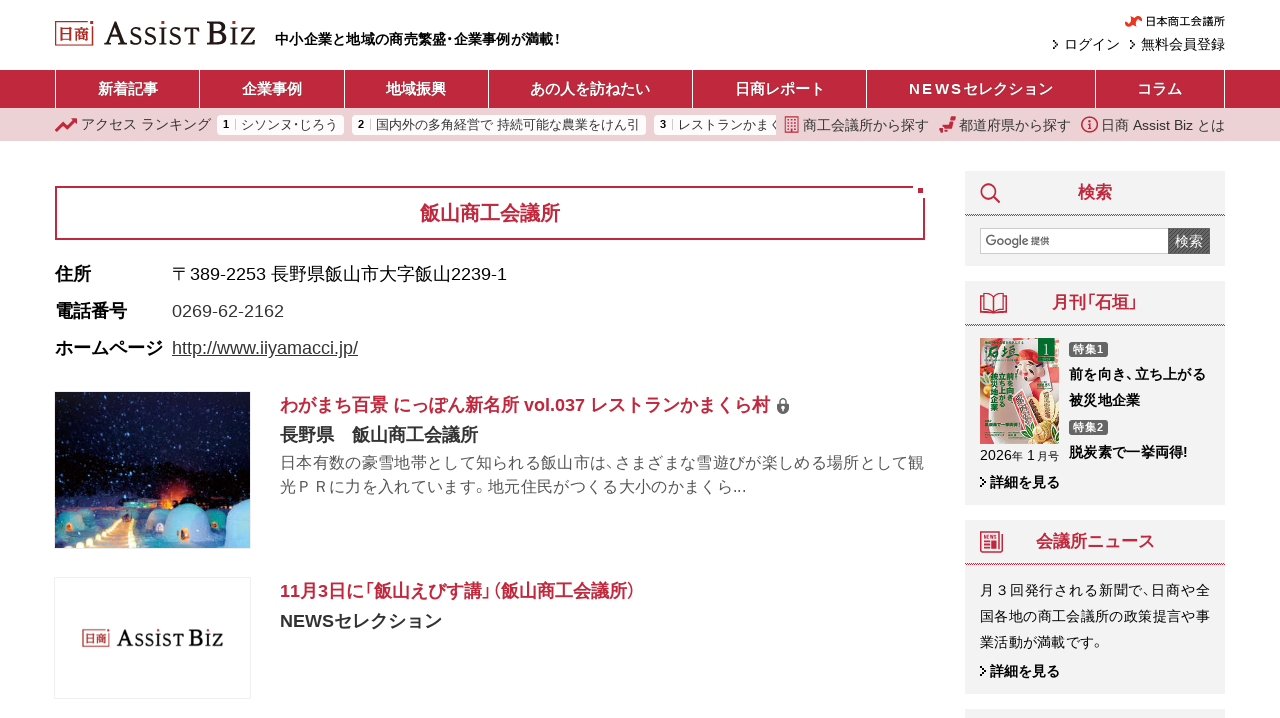

--- FILE ---
content_type: text/html; charset=UTF-8
request_url: https://ab.jcci.or.jp/tag/588/
body_size: 15182
content:
<!DOCTYPE html>
<html lang="ja">
<head prefix="og: http://ogp.me/ns# fb: http://ogp.me/ns/fb# article: http://ogp.me/ns/article#">
  <script async src="https://www.googletagmanager.com/gtag/js?id=UA-91343159-4"></script>
  <script>
    window.dataLayer = window.dataLayer || [];
    function gtag(){dataLayer.push(arguments);}
    gtag('js', new Date());

    gtag('config', 'UA-91343159-4');
  </script>
  <meta charset="utf-8">
  <meta name="viewport" content="width=device-width, initial-scale=1.0">
  <meta property="og:type" content="article">
  <meta property="og:title" content="飯山商工会議所｜日商 Assist Biz">
  <meta property="og:url" content="https://ab.jcci.or.jp/tag/588/">
  <meta property="og:image" content="https://ab.jcci.or.jp/assets/images/ogp.jpg">
  <meta property="og:site_name" content="日商 Assist Biz">
  <meta property="og:description" content="日商 Assist Bizの「飯山商工会議所」に関する21記事を掲載。">
  <meta name="twitter:card" content="summary_large_image">
  <meta name="twitter:widgets:csp" content="on">
  <meta name="description" content="日商 Assist Bizの「飯山商工会議所」に関する21記事を掲載。">
    <title>飯山商工会議所｜日商 Assist Biz</title>
  <link rel="preload" as="font" crossorigin href="/assets/font/YakuHanJP/YakuHanJP-Medium.woff2">
  <link rel="preload" as="font" crossorigin href="/assets/font/YakuHanJP/YakuHanJP-Light.woff2">
  <link rel="stylesheet" href="/assets/css/screen.css?v=20251117c">
  <link rel="icon" type="image/png" href="/assets/images/favicon.png">
  <link rel="canonical" href="https://ab.jcci.or.jp/tag/588/">
  <link rel="me" href="https://twitter.com/Jcci_AssistBiz">
  <script src="/assets/js/base.js?v=20250617" defer></script>
    <script type="application/json" id="google_analytics_data">
  {"membership_grade":"none"}  </script>
  <svg version="1.1" xmlns="http://www.w3.org/2000/svg" style="display: none;">
  <symbol id="menu_svg_symbol" viewBox="0 0 20 20">
    <rect x="0" y="2" width="20" height="2.5" rx="1"/>
    <rect x="0" y="8.5" width="20" height="2.5" rx="1"/>
    <rect x="0" y="15" width="20" height="2.5" rx="1"/>
  </symbol>
  <symbol id="close_svg_symbol" viewBox="0 0 20 20">
    <rect x="0" y="8.5" width="20" height="2.5" transform="rotate(45 10 10)"/>
    <rect x="0" y="8.5" width="20" height="2.5" transform="rotate(-45 10 10)"/>
  </symbol>
  <symbol id="search_svg_symbol" viewBox="0 0 512 512">
    <path d="m496.87 423.84-85.357-85.358a248.124 248.124 0 0 1-15.392 21.142l-33.484-33.485-36.504 36.505 33.483 33.483a248.86 248.86 0 0 1-21.14 15.393l85.358 85.358c10.077 10.077 23.298 15.123 36.518 15.123s26.441-5.046 36.518-15.124c20.17-20.17 20.17-52.867 0-73.037z"/>
    <path d="M204.48-.201A202.63 202.63 0 0 0 1.85 202.429a202.63 202.63 0 0 0 202.63 202.62 202.63 202.63 0 0 0 202.62-202.62A202.63 202.63 0 0 0 204.48-.201zm0 58.674a143.95 143.95 0 0 1 143.95 143.95 143.95 143.95 0 0 1-143.95 143.95 143.95 143.95 0 0 1-143.95-143.95 143.95 143.95 0 0 1 143.95-143.95z"/>
  </symbol>
  <symbol id="login_svg_symbol" viewBox="0 0 512 512">
    <polygon points="237.609,331.547 271.555,365.5 347.11,289.946 381.054,256 347.11,222.054 271.555,146.5 237.609,180.453 289.164,232 0,232 0,280 289.164,280"></polygon>
    <polygon points="464,0 416,0 192,0 144,0 96,0 96,48 96,80 96,160 144,160 176,160 176,80 432,80 432,432 176,432 176,352 144,352 96,352 96,432 96,464 96,512 144,512 192,512 416,512 464,512 512,512 512,464 512,416 512,96 512,48 512,0"></polygon>
  </symbol>
  <symbol id="mypage_svg_symbol" viewBox="0 0 128 128">
    <path d="M117.232 128H10.768c0-20.431 10.458-51.296 53.232-51.296s53.232 31.055 53.232 51.296z"/>
    <circle cx="63.846" cy="37.051" r="32.907"/>
  </symbol>
  <symbol id="building_svg_symbol" viewBox="0 0 512 512">
    <path d="M49.548 0v512h412.903V0H49.548zm379.871 478.968H280.774v-99.096h-49.548v99.096H82.58V33.032h346.839v445.936z"/>
    <path d="M132.129 82.581h49.548v49.548h-49.548zm99.097 0h49.548v49.548h-49.548zm99.096 0h49.548v49.548h-49.548zm-198.193 99.097h49.548v49.548h-49.548zm99.097 0h49.548v49.548h-49.548zm99.096 0h49.548v49.548h-49.548zm-198.193 99.096h49.548v49.548h-49.548zm99.097 0h49.548v49.548h-49.548zm99.096 0h49.548v49.548h-49.548zm-198.193 99.097h49.548v49.548h-49.548zm198.193 0h49.548v49.548h-49.548z"/>
  </symbol>
  <symbol id="japan_svg_symbol" viewBox="0 0 512 512">
    <path d="M259.119 460.031c0 13.406-10.875 24.266-24.266 24.266h-51.031c-13.406 0-24.266-10.859-24.266-24.266v-11.203c0-13.406 10.859-24.266 24.266-24.266h51.031c13.391 0 24.266 10.859 24.266 24.266v11.203zM36.9 365.688h-4.266c-13.391 0-24.266 10.875-24.266 24.266v33.516c0 13.406 6.25 24.281 16.953 24.281h2.672c11.578 0 8.906 10.859 8.906 24.266v15.719C36.9 501.125 47.775 512 61.166 512H98.26c13.406 0 24.266-10.875 24.266-24.266v-97.781c0-13.391-10.859-24.266-24.266-24.266H36.9zm301.422-204.25c-11.422 0-21.297 7.969-23.703 19.125l-13.563 62.531c-2.406 11.156-12.297 19.125-23.719 19.125H125.385c-13.391 0-24.266 10.875-24.266 24.266v18.375c0 13.391 10.875 24.266 24.266 24.266h4.984c13.391 0 24.266 10.875 24.266 24.281v12.078c0 13.391 10.875 24.266 24.266 24.266h188.125c11.391 0 21.25-7.938 23.703-19.094l39.313-179.781a24.185 24.185 0 0 0-4.797-20.375 24.215 24.215 0 0 0-18.922-9.063h-68.001zm149.625-52.688c-2.188 11.422-12.172 19.688-23.844 19.688H358.588c-7.234 0-14.109-3.203-18.688-8.781-4.625-5.594-6.516-12.938-5.156-20.031l15.25-79.906C352.182 8.281 362.182 0 373.838 0h105.531a24.19 24.19 0 0 1 18.688 8.813 24.238 24.238 0 0 1 5.141 20.031l-15.251 79.906z"/>
  </symbol>
  <symbol id="info_svg_symbol" viewBox="0 0 512 512">
    <path d="M437.015 74.978C390.768 28.686 326.619-.014 256 0 185.381-.014 121.231 28.686 74.978 74.978 28.694 121.224-.015 185.381 0 256c-.015 70.612 28.694 134.762 74.978 181.015C121.231 483.314 185.381 512.008 256 512c70.619.008 134.768-28.686 181.015-74.985 46.299-46.253 75-110.403 74.985-181.015.014-70.619-28.686-134.776-74.985-181.022zM403.56 403.552c-37.851 37.798-89.866 61.112-147.56 61.12-57.694-.008-109.709-23.321-147.56-61.12C70.649 365.716 47.336 313.702 47.321 256c.014-57.702 23.328-109.716 61.119-147.552C146.291 70.649 198.306 47.343 256 47.329c57.694.014 109.709 23.32 147.56 61.119 37.791 37.836 61.104 89.851 61.119 147.552-.015 57.702-23.328 109.716-61.119 147.552z"/>
    <path d="M251.694 194.328c21.381 0 38.732-17.343 38.732-38.724 0-21.396-17.351-38.724-38.732-38.724-21.38 0-38.724 17.328-38.724 38.724 0 21.382 17.344 38.724 38.724 38.724zm47.47 168.478h-5.262c-5.387 0-9.761-4.358-9.761-9.746V216.731c0-1.79-.94-3.462-2.47-4.38a5.09 5.09 0 0 0-5.023-.142l-66.544 36.986c-19.358 9.679-10.068 21.239-2.858 20.94 7.202-.284 28.679-2.41 28.679-2.41v85.336c0 5.388-4.373 9.746-9.761 9.746h-10.336a4.892 4.892 0 0 0-4.88 4.88v21.284a4.892 4.892 0 0 0 4.88 4.881h83.336a4.888 4.888 0 0 0 4.881-4.881v-21.284a4.888 4.888 0 0 0-4.881-4.881z"/>
  </symbol>
  <symbol id="hotword_trend_icon" viewBox="0 0 38 38">
    <path d="m19 0c-1.2463 0-2.1211.87891-2.1211.87891l-15.66 15.66c-1.1713 1.1715-1.1713 3.0707 0 4.2422 1.1715 1.1713 3.0707 1.1713 4.2422 0l10.539-10.539v24.419c0 1.6569 1.3431 3 3 3s3-1.3431 3-3v-24.419l10.539 10.539c1.1715 1.1713 3.0707 1.1713 4.2422 0 1.1713-1.1715 1.1713-3.0707 0-4.2422l-15.66-15.66s-.8748-.87891-2.1211-.87891z"/>
  </symbol>
  <symbol id="ranking_svg_symbol" viewBox="0 0 31.843 31.842">
    <path fill="#c0293d" d="M31.843 7.546a1.45 1.45 0 0 0-1.453-1.475h-6.396a.447.447 0 0 0-.314.763l1.233 1.232a1.033 1.033 0 0 1 .001 1.464l-6.26 6.257a1.368 1.368 0 0 1-1.939 0l-4.039-4.039a1.271 1.271 0 0 0-1.801 0L.372 22.245a1.278 1.278 0 0 0 0 1.803L1.726 25.4a1.277 1.277 0 0 0 1.8.002l7.277-7.276a1.373 1.373 0 0 1 1.94 0l3.968 3.969c.258.256.605.399.971.399s.715-.146.973-.399l9.416-9.417a1.032 1.032 0 0 1 1.461.001l1.453 1.457a.447.447 0 0 0 .763-.308l.095-6.282z" data-original="#000000"/>
  </symbol>
</svg>
</head>
<body>
  <header>
    <div class="pc-header container-fluid">
      <h1><a href="/"><img src="/assets/images/assist_biz_logo.svg" alt="日商 Assist Biz" width="606" height="76"></a></h1>
      <p class="pc-header__tagline">
        中小企業と地域の商売繁盛・企業事例が満載！
      </p>
      <div class="pc-header__right">
        <div class="pc-header__jcci-link">
          <a href="https://www.jcci.or.jp/" target="_blank" rel="noopener"><img src="/assets/images/logo_jcci.png" alt="日本商工会議所" width="179" height="20"></a>
        </div>
        <div class="pc-header__login-link">
                    <a href="/register/">
            無料会員登録
          </a>
          <a href="/login/">
            ログイン
          </a>
                  </div>
      </div>
    </div>
    <div class="sp-header">
      <h1><a href="/"><img src="/assets/images/assist_biz_logo.svg" alt="日商 Assist Biz" width="606" height="76"></a></h1>
      <nav class="sp-header__menu">
        <button class="sp-header__menu-trigger sp-header__button">
          <svg><use href="#menu_svg_symbol"/></svg>
          <svg><use href="#close_svg_symbol"/></svg>
          <span>メニュー</span>
        </button>
        <dialog class="sp-header__menu-dialog">
          <div class="sp-header__menu-body">
            <ul class="sp-header__article-category-list">
              <li>
                <a class="text-loose" href="/">ホーム</a>
              </li>
              <li>
                <a href="/article/">新着記事</a>
              </li>
              <li>
                <a>企業事例</a>
                <ul class="sp-header__childList">
                  <li>
                    <a href="/category/business/">
                      新着記事
                    </a>
                  </li>
                                      <li>
                      <a href="/series/243/">
                        長寿企業の秘密                      </a>
                    </li>
                                      <li>
                      <a href="/series/248/">
                        こうしてヒット商品は生まれた！                      </a>
                    </li>
                                      <li>
                      <a href="/series/7489/">
                        ＤＸ成功への道しるべ                      </a>
                    </li>
                                      <li>
                      <a href="/series/40/">
                        テーマ別「商売繁盛企業」事例                      </a>
                    </li>
                                      <li>
                      <a href="/series/53/">
                        伝えていきたい日本の技                      </a>
                    </li>
                                      <li>
                      <a href="/series/875/">
                        i-BOX                      </a>
                    </li>
                                      <li>
                      <a href="/series/4140/">
                        後継経営者の100年戦略                      </a>
                    </li>
                                  </ul>
              </li>
              <li>
                <a>地域振興</a>
                <ul class="sp-header__childList">
                  <li>
                    <a href="/category/local/">
                      新着記事
                    </a>
                  </li>
                                      <li>
                      <a href="/series/236/">
                        セレクト地域短信                      </a>
                    </li>
                                      <li>
                      <a href="/series/997/">
                        YEG フラッシュ                      </a>
                    </li>
                                      <li>
                      <a href="/series/241/">
                        クローズアップ女性会                      </a>
                    </li>
                                      <li>
                      <a href="/series/40/">
                        テーマ別「地域の挑戦」事例                      </a>
                    </li>
                                      <li>
                      <a href="/series/5884/">
                        わがまち百景                      </a>
                    </li>
                                      <li>
                      <a href="/series/9/">
                        リーダーの横顔                      </a>
                    </li>
                                      <li>
                      <a href="/series/267/">
                        情熱ぴーぷる                      </a>
                    </li>
                                      <li>
                      <a href="/series/875/">
                        i-BOX                      </a>
                    </li>
                                  </ul>
              </li>
              <li>
                <a href="/series/1/">あの人をたずねたい</a>
              </li>
              <li>
                <a href="/category/report/">日商レポート</a>
              </li>
              <li>
                <a href="/category/jcci-news/"><span class="text-loose">NEWS</span> セレクション</a>
              </li>
              <li>
                <a>コラム</a>
                <ul class="sp-header__childList">
                  <li>
                    <a href="/category/column/">
                      新着記事
                    </a>
                  </li>
                  <li>
                    <a href="/series/1230/">
                      誌上セミナー
                    </a>
                  </li>
                                      <li>
                      <a href="/series/8561/">
                        改めて学ぶ容リ法                      </a>
                    </li>
                                      <li>
                      <a href="/series/8146/">
                        ここまでできる！統計データ活用                      </a>
                    </li>
                                      <li>
                      <a href="/series/7519/">
                        コンテンツツーリズムの現場から                      </a>
                    </li>
                                      <li>
                      <a href="/series/358/">
                        もらってうれしい大人の手土産                      </a>
                    </li>
                                      <li>
                      <a href="/series/266/">
                        真壁昭夫の経済底流を読み解く                      </a>
                    </li>
                                      <li>
                      <a href="/series/270/">
                        アジアの風〜ビジネスの先を読む〜                      </a>
                    </li>
                                      <li>
                      <a href="/series/282/">
                        「下町育ちの再建王」の経営指南                      </a>
                    </li>
                                      <li>
                      <a href="/series/849/">
                        今日から始める“大人”健康生活                      </a>
                    </li>
                                      <li>
                      <a href="/series/255/">
                        こんなときどうする会社の法律Q＆A                      </a>
                    </li>
                                      <li>
                      <a href="/series/38/">
                        中小企業のセキュリティー対策                      </a>
                    </li>
                                      <li>
                      <a href="/series/1887/">
                        商いの心と技                      </a>
                    </li>
                                      <li>
                      <a href="/series/65/">
                        コラム石垣                      </a>
                    </li>
                                      <li>
                      <a href="/series/301/">
                        経営トレンド豆知識                      </a>
                    </li>
                                      <li>
                      <a href="/series/27/">
                        自慢の逸品                      </a>
                    </li>
                                      <li>
                      <a href="/series/1288/">
                        まちの羅針盤                      </a>
                    </li>
                                      <li>
                      <a href="/series/7633/">
                        かんたん解説！実は身近な容器包装リサイクル                      </a>
                    </li>
                                      <li>
                      <a href="/series/193/">
                        観光土産品審査会                      </a>
                    </li>
                                  </ul>
              </li>
            </ul>
            <hr>
            <ul class="sp-header__links">
              <li>
                <a href="/cci-list/">
                  <svg><use href="#building_svg_symbol"/></svg>
                  商工会議所から探す
                </a>
              </li>
              <li>
                <a href="/prefectures">
                  <svg><use href="#japan_svg_symbol"/></svg>
                  都道府県から探す
                </a>
              </li>
              <li>
                <a href="/ranking/">
                  <svg><use href="#ranking_svg_symbol"/></svg>
                  アクセス ランキング
                </a>
              </li>
              <li>
                <a href="/about">
                  <svg><use href="#info_svg_symbol"/></svg>
                  日商 Assist Biz とは
                </a>
              </li>
            </ul>
            <div class="pbox-index sp-content mt-3 sp-header__search">
              <div class="pbox-head title-sidebox">
                <h3 class="pbox-title">
                  <svg class="icon" width="20" height="20"><use href="#search_svg_symbol"/></svg>
                  検索
                </h3>
              </div>
              <div class="pbox-index-contents">
                <form class="d-flex" method="get" action="/search/">
                  <input class="search-box__query-input" type="text" name="q" value="" placeholder=" ">
                  <button class="search-box__submit-button" type="submit">
                    検索
                  </button>
                </form>
              </div>
            </div>
            <div class="sp-header__jcci-link text-center mt-4">
              <a href="https://www.jcci.or.jp/" target="_blank" rel="noopener"><img src="/assets/images/logo_jcci.png" alt="日本商工会議所" width="179" height="20"></a>            
            </div>
          </div>
        </dialog>
      </nav>
      <nav class="sp-header__right">
        <a class="sp-header__button" href="/search/">
          <svg><use href="#search_svg_symbol"/></svg>
          <span>検索</span>
        </a>
                  <a class="sp-header__button" href="/login/">
            <svg><use href="#login_svg_symbol"/></svg>
            <span>ログイン</span>
          </a>
              </nav>
    </div>
  </header>
  <nav class="header-menu">
    <div class="container-fluid">
      <ul>
        <li>
          <a href="/article/">
            新着記事
          </a>
        </li>
        <li>
          <a href="/series/company/">
            企業事例
          </a>
          <ul>
            <li>
              <a href="/category/business/">
                新着記事
              </a>
            </li>
                          <li>
                <a href="/series/243/">
                  長寿企業の秘密                </a>
              </li>
                          <li>
                <a href="/series/248/">
                  こうしてヒット商品は生まれた！                </a>
              </li>
                          <li>
                <a href="/series/7489/">
                  ＤＸ成功への道しるべ                </a>
              </li>
                          <li>
                <a href="/series/40/">
                  テーマ別「商売繁盛企業」事例                </a>
              </li>
                          <li>
                <a href="/series/53/">
                  伝えていきたい日本の技                </a>
              </li>
                          <li>
                <a href="/series/875/">
                  i-BOX                </a>
              </li>
                          <li>
                <a href="/series/4140/">
                  後継経営者の100年戦略                </a>
              </li>
                      </ul>
        </li>
        <li>
          <a href="/series/local/">
            地域振興
          </a>
          <ul>
            <li>
              <a href="/category/local/">
                新着記事
              </a>
            </li>
                          <li>
                <a href="/series/236/">
                  セレクト地域短信                </a>
              </li>
                          <li>
                <a href="/series/997/">
                  YEG フラッシュ                </a>
              </li>
                          <li>
                <a href="/series/241/">
                  クローズアップ女性会                </a>
              </li>
                          <li>
                <a href="/series/40/">
                  テーマ別「地域の挑戦」事例                </a>
              </li>
                          <li>
                <a href="/series/5884/">
                  わがまち百景                </a>
              </li>
                          <li>
                <a href="/series/9/">
                  リーダーの横顔                </a>
              </li>
                          <li>
                <a href="/series/267/">
                  情熱ぴーぷる                </a>
              </li>
                          <li>
                <a href="/series/875/">
                  i-BOX                </a>
              </li>
                      </ul>
        </li>
        <li>
          <a href="/series/1/">
            あの人を訪ねたい
          </a>
        </li>
        <li>
          <a href="/category/report/">
            日商レポート
          </a>
        </li>
        <li>
          <a href="/category/jcci-news/">
            <span class="text-loose">NEWS</span> セレクション
          </a>
        </li>
        <li>
          <a href="/column/">
            コラム
          </a>
          <ul class="header-menu__column-submenu">
            <li>
              <a href="/category/column/">
                新着記事
              </a>
            </li>
            <li>
              <a href="/series/1230/">
                誌上セミナー
              </a>
            </li>
                          <li>
                <a href="/series/8561/">
                  改めて学ぶ容リ法                </a>
              </li>
                          <li>
                <a href="/series/8146/">
                  ここまでできる！統計データ活用                </a>
              </li>
                          <li>
                <a href="/series/7519/">
                  コンテンツツーリズムの現場から                </a>
              </li>
                          <li>
                <a href="/series/358/">
                  もらってうれしい大人の手土産                </a>
              </li>
                          <li>
                <a href="/series/266/">
                  真壁昭夫の経済底流を読み解く                </a>
              </li>
                          <li>
                <a href="/series/270/">
                  アジアの風〜ビジネスの先を読む〜                </a>
              </li>
                          <li>
                <a href="/series/282/">
                  「下町育ちの再建王」の経営指南                </a>
              </li>
                          <li>
                <a href="/series/849/">
                  今日から始める“大人”健康生活                </a>
              </li>
                          <li>
                <a href="/series/255/">
                  こんなときどうする会社の法律Q＆A                </a>
              </li>
                          <li>
                <a href="/series/38/">
                  中小企業のセキュリティー対策                </a>
              </li>
                          <li>
                <a href="/series/1887/">
                  商いの心と技                </a>
              </li>
                          <li>
                <a href="/series/65/">
                  コラム石垣                </a>
              </li>
                          <li>
                <a href="/series/301/">
                  経営トレンド豆知識                </a>
              </li>
                          <li>
                <a href="/series/27/">
                  自慢の逸品                </a>
              </li>
                          <li>
                <a href="/series/1288/">
                  まちの羅針盤                </a>
              </li>
                          <li>
                <a href="/series/7633/">
                  かんたん解説！実は身近な容器包装リサイクル                </a>
              </li>
                          <li>
                <a href="/series/193/">
                  観光土産品審査会                </a>
              </li>
                      </ul>
        </li>
      </ul>
    </div>
  </nav>
  <nav class="header-menu2">
    <div class="header-menu2__tagline">
      中小企業と地域の商売繁盛・企業事例が満載！
    </div>
    <div class="container-fluid">
      <div class="header-menu2__ranking">
        <a href="/ranking/">
          <svg><use href="#ranking_svg_symbol"/></svg>
          <span class="d-none d-sm-inline-block">アクセス</span> ランキング
        </a>
        <div class="header-menu2__ranking-scroller">
          <ol>
                        <li>
              <a href="/article/119868/">
                シソンヌ・じろう              </a>
            </li>
                        <li>
              <a href="/article/119888/">
                国内外の多角経営で 持続可能な農業をけん引              </a>
            </li>
                        <li>
              <a href="/article/119882/">
                レストランかまくら村              </a>
            </li>
                        <li>
              <a href="/article/119876/">
                廃校・廃工場・老朽ビル・廃銭湯... 廃施設を地域活性化の拠点に変える コーヒースタンド 福寿湯              </a>
            </li>
                        <li>
              <a href="/article/75842/">
                SNSが販路拡大に効く インフルエンサーになる! リンクロノヴァ              </a>
            </li>
                        <li>
              <a href="/article/119880/">
                DX改革で実現した、女性が柔軟に働ける協働型ワークシェア              </a>
            </li>
                        <li>
              <a href="/article/119874/">
                廃校・廃工場・老朽ビル・廃銭湯... 廃施設を地域活性化の拠点に変える 富士山まちづくり              </a>
            </li>
                        <li>
              <a href="/article/121166/">
                第66回ニッポンおみやげアワード 入賞61商品を選定              </a>
            </li>
                        <li>
              <a href="/article/19026/">
                ガトーラスク グーテ・デ・ロワ              </a>
            </li>
                        <li>
              <a href="/article/55035/">
                地域の伝統産業を守り抜く! コロナに負けない若い〝跡継ぎ〟              </a>
            </li>
                      </ol>
        </div>
      </div>

      <div class="header-menu2__links">
        <a href="/cci-list/">
          <svg><use href="#building_svg_symbol"/></svg>
          商工会議所から探す
        </a>
        <a href="/prefectures">
          <svg><use href="#japan_svg_symbol"/></svg>
          都道府県から探す
        </a>
        <a href="/about">
          <svg><use href="#info_svg_symbol"/></svg>
          日商 Assist Biz とは
        </a>
      </div>
    </div>
  </nav>
    <div class="container-fluid">
    <div class="contents-wrapper">
      <main class="main-col">
                <div class="mb-3">
                  </div>
        <div class="pbox article-list">
  <div class="pbox-inner">
    <div class="pbox-head title-solid">
      <h1 class="pbox-title">
        飯山商工会議所      </h1>
    </div>

    
        <dl class="dl-table mb-4">
      <dt>住所</dt>
      <dd>〒389-2253 長野県飯山市大字飯山2239-1</dd>
      <dt>電話番号</dt>
      <dd>
        <a class="text-decoration-none" href="tel:0269-62-2162">
          0269-62-2162        </a>
      </dd>
      <dt>ホームページ</dt>
      <dd>
        <a href="http://www.iiyamacci.jp/" rel="noopener" target="_blank">
          http://www.iiyamacci.jp/        </a>
      </dd>
    </dl>
    
            
        <a class="article-list__item mb-4" href="/article/119882/">
  <div class="row">
    <div class="col-4 col-md-3">
      <div class="article-list__thumbnail thumbnail-outer">
        <img src="https://ab.jcci.or.jp/media/202512_30_31_01-scaled-300x240.jpg" alt="" width="300" height="240">      </div>
    </div>
    <div class="col-8 col-md-9">
      <h3 class="article-list__title">
        わがまち百景 にっぽん新名所 vol.037 レストランかまくら村                <span class="limited">無料会員限定</span>
              </h3>
      <div class="article-list__lead">長野県　飯山商工会議所</div>
      <div class="article-list__excerpt d-none d-lg-block">
        <p>日本有数の豪雪地帯として知られる飯山市は、さまざまな雪遊びが楽しめる場所として観光ＰＲに力を入れています。地元住民がつくる大小のかまくら...</p>
      </div>
    </div>
  </div>
</a>
            <a class="article-list__item mb-4" href="/article/118409/">
  <div class="row">
    <div class="col-4 col-md-3">
      <div class="article-list__thumbnail thumbnail-outer">
        <img src="/assets/images/noimg2.png" alt="" width="256" height="187">      </div>
    </div>
    <div class="col-8 col-md-9">
      <h3 class="article-list__title">
        11月3日に「飯山えびす講」（飯山商工会議所）              </h3>
      <div class="article-list__lead">NEWSセレクション</div>
      <div class="article-list__excerpt d-none d-lg-block">
        <p></p>
      </div>
    </div>
  </div>
</a>
            <a class="article-list__item mb-4" href="/article/113787/">
  <div class="row">
    <div class="col-4 col-md-3">
      <div class="article-list__thumbnail thumbnail-outer">
        <img src="/assets/images/noimg2.png" alt="" width="256" height="187">      </div>
    </div>
    <div class="col-8 col-md-9">
      <h3 class="article-list__title">
        8月14日に「千曲川河畔納涼花火大会」（飯山商工会議所）              </h3>
      <div class="article-list__lead">NEWSセレクション</div>
      <div class="article-list__excerpt d-none d-lg-block">
        <p></p>
      </div>
    </div>
  </div>
</a>
            <a class="article-list__item mb-4" href="/article/111190/">
  <div class="row">
    <div class="col-4 col-md-3">
      <div class="article-list__thumbnail thumbnail-outer">
        <img src="/assets/images/noimg2.png" alt="" width="256" height="187">      </div>
    </div>
    <div class="col-8 col-md-9">
      <h3 class="article-list__title">
        4月29日まで「飯山城址桜まつり」（飯山商工会議所）              </h3>
      <div class="article-list__lead">NEWSセレクション</div>
      <div class="article-list__excerpt d-none d-lg-block">
        <p></p>
      </div>
    </div>
  </div>
</a>
            <a class="article-list__item mb-4" href="/article/110397/">
  <div class="row">
    <div class="col-4 col-md-3">
      <div class="article-list__thumbnail thumbnail-outer">
        <img src="/assets/images/noimg2.png" alt="" width="256" height="187">      </div>
    </div>
    <div class="col-8 col-md-9">
      <h3 class="article-list__title">
        「スイーツCAFÉフェスタ」実施（飯山商工会議所）              </h3>
      <div class="article-list__lead">NEWS セレクション</div>
      <div class="article-list__excerpt d-none d-lg-block">
        <p></p>
      </div>
    </div>
  </div>
</a>
    <div class="pc-bnr d-none d-md-block">
  <a href="https://www.kentei.ne.jp/" target="_blank" rel="noopener" data-ga-click-event="{&quot;event&quot;:&quot;click&quot;,&quot;category&quot;:&quot;ad&quot;,&quot;label&quot;:&quot;kentei-202004&quot;,&quot;page_will_unload&quot;:false}">
    <picture>
      <source media="(max-width: 767.98px)" srcset="/assets/images/empty.svg">
      <img src="/assets/images/pr/kentei_pc.webp" alt="9,000万人の受験実績を誇る産業界の信頼ブランド 商工会議所の検定試験" width="728" height="90" class="w-100">
    </picture>
  </a>
</div>
<div class="sp-bnr">
  <a href="https://www.jtua.or.jp/" target="_blank" rel="noopener" data-ga-click-event="{&quot;event&quot;:&quot;click&quot;,&quot;category&quot;:&quot;ad&quot;,&quot;label&quot;:&quot;jtua-202311&quot;,&quot;page_will_unload&quot;:false}">
    <picture>
      <source media="(min-width: 768px)" srcset="/assets/images/empty.svg">
      <img src="/assets/images/banner_jtua.webp" alt="公益財団法人 日本電信電話ユーザ協会「ICT活用推進事業」「電話応対教育事業」により、「情報リテラシーの向上」と「CS経営の推進」をお手伝いします。全国４７各都道府県 各支部 地域に密着した活動を行っています" width="710" height="110">
    </picture>
  </a>
</div>
        <a class="article-list__item mb-4" href="/article/104795/">
  <div class="row">
    <div class="col-4 col-md-3">
      <div class="article-list__thumbnail thumbnail-outer">
        <img src="/assets/images/noimg2.png" alt="" width="256" height="187">      </div>
    </div>
    <div class="col-8 col-md-9">
      <h3 class="article-list__title">
        11月3日に「飯山えびす講」（飯山商工会議所）              </h3>
      <div class="article-list__lead">NEWSセレクション</div>
      <div class="article-list__excerpt d-none d-lg-block">
        <p></p>
      </div>
    </div>
  </div>
</a>
            <a class="article-list__item mb-4" href="/article/96469/">
  <div class="row">
    <div class="col-4 col-md-3">
      <div class="article-list__thumbnail thumbnail-outer">
        <img src="https://ab.jcci.or.jp/media/20240321-14-1_14_shinnanyo-300x240.jpg" alt="" width="300" height="240">      </div>
    </div>
    <div class="col-8 col-md-9">
      <h3 class="article-list__title">
        2023年度全国商工会議所きらり輝き観光振興大賞 結城のまちなか音楽祭が大賞に輝く              </h3>
      <div class="article-list__lead"></div>
      <div class="article-list__excerpt d-none d-lg-block">
        <p>日本商工会議所はこのほど、「全国商工会議所観光振興大会２０２４in 水戸」で、「２０２３年度全国商工会議所きらり輝き観光振興大賞」の表彰式を...</p>
      </div>
    </div>
  </div>
</a>
            <a class="article-list__item mb-4" href="/article/95993/">
  <div class="row">
    <div class="col-4 col-md-3">
      <div class="article-list__thumbnail thumbnail-outer">
        <img src="/assets/images/noimg2.png" alt="" width="256" height="187">      </div>
    </div>
    <div class="col-8 col-md-9">
      <h3 class="article-list__title">
        インバウンド向けに地元の魅力を英語で紹介する新作動画を追加（飯山商工会議所）              </h3>
      <div class="article-list__lead">NEWSセレクション</div>
      <div class="article-list__excerpt d-none d-lg-block">
        <p></p>
      </div>
    </div>
  </div>
</a>
            <a class="article-list__item mb-4" href="/article/91680/">
  <div class="row">
    <div class="col-4 col-md-3">
      <div class="article-list__thumbnail thumbnail-outer">
        <img src="/assets/images/noimg2.png" alt="" width="256" height="187">      </div>
    </div>
    <div class="col-8 col-md-9">
      <h3 class="article-list__title">
        12月2～3日に「北信濃がたり」販売会（長野・飯山・信州中野・須坂商工会議所）              </h3>
      <div class="article-list__lead">NEWSセレクション</div>
      <div class="article-list__excerpt d-none d-lg-block">
        <p></p>
      </div>
    </div>
  </div>
</a>
            <a class="article-list__item mb-4" href="/article/89178/">
  <div class="row">
    <div class="col-4 col-md-3">
      <div class="article-list__thumbnail thumbnail-outer">
        <img src="/assets/images/noimg2.png" alt="" width="256" height="187">      </div>
    </div>
    <div class="col-8 col-md-9">
      <h3 class="article-list__title">
        10月10日から「地域うまいもんマルシェ」に出店（飯山商工会議所）              </h3>
      <div class="article-list__lead">NEWSセレクション</div>
      <div class="article-list__excerpt d-none d-lg-block">
        <p></p>
      </div>
    </div>
  </div>
</a>
            <a class="article-list__item mb-4" href="/article/81693/">
  <div class="row">
    <div class="col-4 col-md-3">
      <div class="article-list__thumbnail thumbnail-outer">
        <img src="/assets/images/noimg2.png" alt="" width="256" height="187">      </div>
    </div>
    <div class="col-8 col-md-9">
      <h3 class="article-list__title">
        セレクト地域短信 市の魅力を紹介する外国人向け動画公開              </h3>
      <div class="article-list__lead">長野県　飯山商工会議所</div>
      <div class="article-list__excerpt d-none d-lg-block">
        <p>飯山商工会議所（長野県）では、YouTubeチャンネル「～COME DISCOVER IIYAMA～」を開設し、外国人向けに飯山市の魅力を動画で紹介している。県の「...</p>
      </div>
    </div>
  </div>
</a>
            <a class="article-list__item mb-4" href="/article/80092/">
  <div class="row">
    <div class="col-4 col-md-3">
      <div class="article-list__thumbnail thumbnail-outer">
        <img src="/assets/images/noimg2.png" alt="" width="256" height="187">      </div>
    </div>
    <div class="col-8 col-md-9">
      <h3 class="article-list__title">
        外国人向けに市の魅力を紹介するYouTubeチャンネル開設（飯山商工会議所）              </h3>
      <div class="article-list__lead">NEWSセレクション</div>
      <div class="article-list__excerpt d-none d-lg-block">
        <p></p>
      </div>
    </div>
  </div>
</a>
            <a class="article-list__item mb-4" href="/article/74629/">
  <div class="row">
    <div class="col-4 col-md-3">
      <div class="article-list__thumbnail thumbnail-outer">
        <img src="/assets/images/noimg2.png" alt="" width="256" height="187">      </div>
    </div>
    <div class="col-8 col-md-9">
      <h3 class="article-list__title">
        2月11、12日「いいやま雪まつり」を開催（飯山商工会議所青年部など）              </h3>
      <div class="article-list__lead">NEWSセレクション</div>
      <div class="article-list__excerpt d-none d-lg-block">
        <p></p>
      </div>
    </div>
  </div>
</a>
            <a class="article-list__item mb-4" href="/article/71286/">
  <div class="row">
    <div class="col-4 col-md-3">
      <div class="article-list__thumbnail thumbnail-outer">
        <img src="https://ab.jcci.or.jp/media/2746_05k_03_02-300x215.jpg" alt="" width="300" height="215">      </div>
    </div>
    <div class="col-8 col-md-9">
      <h3 class="article-list__title">
        自慢の逸品 飯山 雪むろ貯蔵商品をPR 酒、野沢菜漬けなど販売              </h3>
      <div class="article-list__lead">雪むろ熟成酒／水尾／北光／雪むろ熟成野沢菜</div>
      <div class="article-list__excerpt d-none d-lg-block">
        <p>飯山商工会議所は、雪の冷気を利用した貯蔵庫「雪むろ」で半年間貯蔵・熟成させた商品を販売した。雪むろは、豪雪地帯である飯山市の雪の活用を目...</p>
      </div>
    </div>
  </div>
</a>
            <a class="article-list__item mb-4" href="/article/10413/">
  <div class="row">
    <div class="col-4 col-md-3">
      <div class="article-list__thumbnail thumbnail-outer">
        <img src="https://ab.jcci.or.jp/media/20191121_11_02-169x135.jpg" alt="" width="169" height="135">      </div>
    </div>
    <div class="col-8 col-md-9">
      <h3 class="article-list__title">
        自慢の逸品 飯山 「雪室貯蔵」ブランドアピール 地酒に野沢菜、特産品並ぶ              </h3>
      <div class="article-list__lead">雪むろ熟成・貯蔵酒／かまくら／水尾／北光／ぼたんこしょう糀／塩シナモンロール／雪室熟成の野沢菜漬け／野沢菜油炒め／三彩浅炊き</div>
      <div class="article-list__excerpt d-none d-lg-block">
        <p>飯山商工会議所は、雪の冷気を利用した貯蔵庫「雪室(むろ)」で半年間貯蔵した「雪むろ熟成・貯蔵酒」や野沢菜漬けなどの特産品を販売した。飯山市...</p>
      </div>
    </div>
  </div>
</a>
            <a class="article-list__item mb-4" href="/article/9573/">
  <div class="row">
    <div class="col-4 col-md-3">
      <div class="article-list__thumbnail thumbnail-outer">
        <img src="https://ab.jcci.or.jp/media/201910_50_01-300x240.jpg" alt="" width="300" height="240">      </div>
    </div>
    <div class="col-8 col-md-9">
      <h3 class="article-list__title">
        10月・11月の出店内容（予定）              </h3>
      <div class="article-list__lead">長野県　飯山商工会議所／福島県　白河商工会議所／香川県　坂出商工会議所</div>
      <div class="article-list__excerpt d-none d-lg-block">
        <p>10/8～10/14 飯山(長野県)雪むろ熟成・貯蔵酒（限定酒720ml）。雪の冷気を利用した貯蔵庫「雪室（むろ）」で寝かせた日本酒です。飯山市や飯山商工...</p>
      </div>
    </div>
  </div>
</a>
            <a class="article-list__item mb-4" href="/article/3207/">
  <div class="row">
    <div class="col-4 col-md-3">
      <div class="article-list__thumbnail thumbnail-outer">
        <img src="https://ab.jcci.or.jp/media/201812_39_01-300x240.jpg" alt="" width="300" height="240">      </div>
    </div>
    <div class="col-8 col-md-9">
      <h3 class="article-list__title">
        まちの解体新書 新幹線駅を核に 果敢に挑む寺のまち              </h3>
      <div class="article-list__lead">長野県　飯山市</div>
      <div class="article-list__excerpt d-none d-lg-block">
        <p>唱歌「ふるさと」「朧(おぼろ)月夜」の舞台となった北信州・飯山市。これらの作詞で知られる高野辰之氏ゆかりの地である。飯山市は江戸時代から菜...</p>
      </div>
    </div>
  </div>
</a>
            <a class="article-list__item mb-4" href="/article/8937/">
  <div class="row">
    <div class="col-4 col-md-3">
      <div class="article-list__thumbnail thumbnail-outer">
        <img src="https://ab.jcci.or.jp/media/2617_04k_4_02-300x240.jpg" alt="" width="300" height="240">      </div>
    </div>
    <div class="col-8 col-md-9">
      <h3 class="article-list__title">
        自慢の逸品 飯山 雪室貯蔵の地酒前面に 新たな特産品としてPR              </h3>
      <div class="article-list__lead">水尾／北光／塩シナモンロール／ぼたんこしょう麹／えごまガレット／乾燥りんご</div>
      <div class="article-list__excerpt d-none d-lg-block">
        <p>飯山商工会議所は、飯山の新たな特産品として雪の冷気を利用した貯蔵庫「雪室」で半年間寝かせた日本酒2銘柄を紹介した。飯山市は冬の積雪量が多く...</p>
      </div>
    </div>
  </div>
</a>
            <a class="article-list__item mb-4" href="/article/10553/">
  <div class="row">
    <div class="col-4 col-md-3">
      <div class="article-list__thumbnail thumbnail-outer">
        <img src="https://ab.jcci.or.jp/media/201809_52_01-295x213.jpg" alt="" width="295" height="213">      </div>
    </div>
    <div class="col-8 col-md-9">
      <h3 class="article-list__title">
        9月・10月の出店内容（予定）              </h3>
      <div class="article-list__lead">島根県　松江商工会議所／和歌山県　御坊商工会議所／兵庫県　伊丹商工会議所／長野県　飯山商工会議所</div>
      <div class="article-list__excerpt d-none d-lg-block">
        <p>9/11～9/17 松江(島根県)不昧公200年祭記念菓子。7代目松平藩主・松平不昧公（ふまいこう）の逸話を元に、市内7つの和菓子屋が創作した特製生菓子...</p>
      </div>
    </div>
  </div>
</a>
            <a class="article-list__item mb-4" href="/article/26547/">
  <div class="row">
    <div class="col-4 col-md-3">
      <div class="article-list__thumbnail thumbnail-outer">
        <img src="https://ab.jcci.or.jp/media/201502_14_00-300x240.jpg" alt="" width="300" height="240">      </div>
    </div>
    <div class="col-8 col-md-9">
      <h3 class="article-list__title">
        テーマ別企業事例 開業直前!北陸新幹線で地域が動き出す              </h3>
      <div class="article-list__lead">金沢商工会議所／ 金澤八家（石川県金沢市）／ル・キューブ金沢（石川県金沢市）／ 富山商工会議所／ 五洲薬品（富山県富山市）／YKK（富山県黒部市）／ 黒部商工会議所／ 糸魚川商工会議所／SKフロンティア（新潟県糸魚川市）／上越商工会議所／やすね（新潟県上越市）／飯山商工会議所</div>
      <div class="article-list__excerpt d-none d-lg-block">
        <p>3月14日の北陸新幹線開業を間近に控え、開業を待つ金沢、高岡、富山、黒部、糸魚川、上越、飯山……。各地域の膨らむ期待と戦略を総力取材した。</p>
      </div>
    </div>
  </div>
</a>
        
    <div class="pagenation">
  <ul>
        <li>
            1          </li>
        <li>
            <a href="/tag/588/?page=2">2</a>
          </li>
      </ul>
</div>
    <div class="pankuzu">
  <ol class="pankuzu-list" itemscope itemtype="http://schema.org/BreadcrumbList">
    <li itemprop="itemListElement" itemscope itemtype="http://schema.org/ListItem">
      <a itemprop="item" href="/"><span itemprop="name">HOME</span></a>
      <meta itemprop="position" content="1" />
    </li>
        <li itemprop="itemListElement" itemscope itemtype="http://schema.org/ListItem">
      <a itemprop="item" href="/tag/588/">
        <span itemprop="name">
          飯山商工会議所        </span>
      </a>
      <meta itemprop="position" content="2" />
    </li>
      </ol>
</div>
          </div>
</div>
      </main>

      <aside class="side-col">
                <div class="pbox-index mb-3">
          <div class="pbox-head title-sidebox">
            <h3 class="pbox-title">
              <svg class="icon" xmlns="http://www.w3.org/2000/svg" width="20" height="20" viewBox="0 0 14.89 14.71">
                <path d="M10.9 9.91a.8.8 0 0 0-.58.23.8.8 0 0 0 0 1.14l3.2 3.2a.8.8 0 0 0 1.14 0 .8.8 0 0 0 0-1.14l-3.2-3.2a.8.8 0 0 0-.57-.23zM6.25 0a6.27 6.27 0 0 0 0 12.52A6.27 6.27 0 0 0 6.26 0zm0 1.6a4.65 4.65 0 0 1 4.66 4.66 4.65 4.65 0 0 1-4.66 4.66A4.65 4.65 0 0 1 1.6 6.26 4.65 4.65 0 0 1 6.26 1.6z"/>
              </svg>
              検索
            </h3>
          </div>
          <div class="pbox-index-contents">
            <form class="d-flex" method="get" action="/search/">
              <input class="search-box__query-input" type="text" name="q" value="" placeholder=" ">
              <button class="search-box__submit-button" type="submit">
                検索
              </button>
            </form>
          </div>
        </div>

        <div class="pbox-index mb-3">
          <div class="pbox-head title-sidebox">
            <h3 class="pbox-title">
              <svg class="icon" xmlns="http://www.w3.org/2000/svg" viewBox="0 0 100.6 76" width="27">
                <path d="M88.85 8.57V1.66c0-.44-.18-.86-.49-1.17S87.63 0 87.19 0H73.52c-8.73.893-18.377 6.048-23.23 12C44.654 5.47 34.549.583 27.05 0H13.38a1.676 1.676 0 0 0-1.66 1.66v6.91H0v63.29l45.82 2.76V76h8.96v-1.38l45.82-2.76V8.57zM5.54 65.4V14.01h6.2V60.8c.126 1.117.791 1.399 1.66 1.67 10.511-.715 22.036.844 30 6.55-12.528-3.38-26.308-3.332-37.86-3.62zm41.68.58c-12.714-7.787-16.869-8.25-30.75-8.25V4.74h10.61c7.599 1.678 16.339 4.664 20.13 11.21v50.03zm6.15 0V15.96C58.43 9.825 66.033 5.312 73.51 4.74h10.6v52.99H73.5c-7.38.639-14.937 4.325-20.14 8.26zm41.68-.64c-13.568.034-26.186.48-38.43 4.1 5.133-3.582 10.99-6.513 16.89-6.98h13.67c.44 0 .86-.18 1.17-.49s.49-.73.49-1.18V14.01h6.2v51.34z"/>
              </svg>
              月刊「石垣」
            </h3>
          </div>
          <div class="pbox-index-contents">
                        <div class="d-flex">
              <div style="margin-right: 10px;">
                <picture class="ishigaki-cover-image">
                  <source srcset="/assets/images/ishigaki_cover/202601_150w.webp" type="image/webp" media="(min-width: 768px)">
                  <img src="/assets/images/ishigaki_cover/202601_300w.webp" alt="" width="300" height="400">
                </picture>
                <div class="mb-1 text-nowrap text-center" style="font-size: 14px;">
                  2026<small>年</small>
                  <span class="text-loose">1</span><small>月号</small>
                </div>
              </div>
              <div style="margin-top: -.25em;">
                <p class="font-weight-bold m-0">
                  <span class="ishigaki-featured-badge">特集1</span><br>
                  前を向き、立ち上がる被災地企業                </p>
                <p class="font-weight-bold m-0">
                  <span class="ishigaki-featured-badge">特集2</span><br>
                  脱炭素で一挙両得!                </p>
              </div>
            </div>
            <div class="comment d-none">
              <p class="icon-hand">最新号を紙面で<span class="d-inline-block">読める！</span></p>
            </div>
            <a href="/ishigaki/" class="arrow-link font-weight-bold">詳細を見る</a>
          </div>
        </div>

        <div class="pbox-index mb-3">
          <div class="pbox-head title-sidebox">
            <h3 class="pbox-title">
              <svg class="icon" xmlns="http://www.w3.org/2000/svg" width="23" height="23" viewBox="0 0 23.28 21.7">
                <path d="M3.97 12.43h6.35v1.85H3.97zm0 3.17h6.35v1.86H3.97zm0-6.35h6.35v1.86H3.97zm7.4 0h5.3v8.47h-5.3zm4.08-1.56q-.34 0-.6-.14-.26-.13-.4-.37-.14-.25-.14-.57v-.17l.01-.05.06-.02h.67q.03 0 .05.02.02.02.02.05v.13q0 .18.1.3.1.1.23.1.14 0 .24-.1.1-.1.1-.28 0-.17-.13-.3-.11-.12-.45-.37-.3-.21-.48-.38t-.31-.4q-.13-.24-.13-.56 0-.5.31-.8.31-.3.82-.3.52 0 .83.3.32.32.32.83v.14q0 .03-.02.05-.02.02-.05.02h-.68q-.03 0-.05-.02-.02-.02-.02-.05v-.16q0-.18-.1-.29-.08-.11-.23-.11-.14 0-.23.1-.08.1-.08.29 0 .17.1.3.12.14.45.39.36.27.55.44.18.16.28.37.1.2.1.48 0 .52-.3.82-.33.3-.84.3zm-4.56-.05q-.06 0-.07-.06l-.8-3.98v-.02q0-.06.06-.06h.72q.07 0 .08.07l.33 2.12q0 .02.02.02l.02-.02.31-2.12q.01-.07.08-.07h.6q.07 0 .07.07l.35 2.12q0 .02.02.02l.01-.02.3-2.12q.01-.07.08-.07h.7q.07 0 .06.08l-.75 3.98q0 .06-.07.06h-.64q-.07 0-.08-.06l-.34-2.18q0-.02-.02-.02l-.02.02-.31 2.18q0 .06-.08.06zM9.48 4.17q0 .03-.03.05-.01.02-.04.02H8.18q-.03 0-.03.03v.93q0 .02.03.02h.7q.03 0 .05.03l.02.04v.58l-.02.05q-.02.02-.05.02h-.7q-.03 0-.03.03v.93q0 .03.03.03H9.4q.03 0 .04.02.03.02.03.05v.57q0 .03-.03.05-.01.02-.04.02H7.39q-.03 0-.05-.02-.02-.02-.02-.05V3.6q0-.03.02-.05.02-.03.05-.03H9.4q.03 0 .04.03.03.02.03.05zM5.7 3.6q0-.03.02-.05.02-.03.05-.03h.69q.02 0 .04.03.03.02.03.05v3.97q0 .03-.03.05l-.04.02h-.78q-.06 0-.08-.06l-.73-2.27q0-.02-.02-.02l-.01.02v2.26q0 .03-.02.05-.02.02-.05.02H4.1q-.03 0-.05-.02-.02-.02-.02-.05V3.6q0-.03.02-.05.02-.03.05-.03h.77q.06 0 .08.06l.73 2.28q0 .02.02.02t.02-.03zM0 0v19.3c0 .68.33 1.23.75 1.64.42.42.96.75 1.63.75H20.9a2.3 2.3 0 0 0 1.64-.75c.42-.41.74-.96.74-1.63V2.64H21.7v16.67c0 .08-.1.32-.28.51a.99.99 0 0 1-.52.28H2.38a.99.99 0 0 1-.51-.28.98.98 0 0 1-.28-.51V1.58h16.93v16.67h1.59V-.01z"/>
              </svg>
              会議所ニュース
            </h3>
          </div>
          <div class="pbox-index-contents" style="text-align: justify;">
            <p>月３回発行される新聞で、日商や全国各地の商工会議所の政策提言や事業活動が満載です。</p>
            <div class="comment d-none">
              <p class="icon-hand">最新号を紙面で<span class="d-inline-block">読める！</span></p>
            </div>
            <a href="/ccinews/" class="arrow-link font-weight-bold">詳細を見る</a>
          </div>
        </div>

        
        <div class="pbox-index access-ranking-widget mb-3">
  <div class="pbox-head">
    <h3 class="pbox-title">
      <svg class="icon" xmlns="http://www.w3.org/2000/svg" viewBox="0 0 31.843 31.842" width="23" height="23">
        <use href="#ranking_svg_symbol"/>
      </svg>
      アクセス ランキング
    </h3>
  </div>
  <div class="pbox-index-contents">
    <div class="access-ranking-widget__periods mb-3">
      <button class="--active" data-tab-for="#access-ranking-widget-24h">24<small>時間</small></button>
      <button data-tab-for="#access-ranking-widget-7d">7<small>日間</small></button>
    </div>
    <div class="access-ranking-widget__list" id="access-ranking-widget-24h">
      <ol>
                <li>
          <a href="/article/119868/">
            シソンヌ・じろう          </a>
        </li>
                <li>
          <a href="/article/119888/">
            国内外の多角経営で 持続可能な農業をけん引          </a>
        </li>
                <li>
          <a href="/article/119882/">
            レストランかまくら村          </a>
        </li>
                <li>
          <a href="/article/119876/">
            廃校・廃工場・老朽ビル・廃銭湯... 廃施設を地域活性化の拠点に変える コーヒースタンド 福寿湯          </a>
        </li>
                <li>
          <a href="/article/75842/">
            SNSが販路拡大に効く インフルエンサーになる! リンクロノヴァ          </a>
        </li>
                <li>
          <a href="/article/119880/">
            DX改革で実現した、女性が柔軟に働ける協働型ワークシェア          </a>
        </li>
                <li>
          <a href="/article/119874/">
            廃校・廃工場・老朽ビル・廃銭湯... 廃施設を地域活性化の拠点に変える 富士山まちづくり          </a>
        </li>
                <li>
          <a href="/article/121166/">
            第66回ニッポンおみやげアワード 入賞61商品を選定          </a>
        </li>
                <li>
          <a href="/article/19026/">
            ガトーラスク グーテ・デ・ロワ          </a>
        </li>
                <li>
          <a href="/article/55035/">
            地域の伝統産業を守り抜く! コロナに負けない若い〝跡継ぎ〟          </a>
        </li>
              </ol>
      <b><a class="arrow-link" href="/ranking/">続きを見る</a></b>
    </div>
    <div class="access-ranking-widget__list d-none" id="access-ranking-widget-7d">
      <ol>
                <li>
          <a href="/article/754/">
            本郷和人          </a>
        </li>
                <li>
          <a href="/article/119868/">
            シソンヌ・じろう          </a>
        </li>
                <li>
          <a href="/article/119888/">
            国内外の多角経営で 持続可能な農業をけん引          </a>
        </li>
                <li>
          <a href="/article/114279/">
            最先端フィールドを開拓する中小企業 新領域に挑む 岡本硝子          </a>
        </li>
                <li>
          <a href="/article/119880/">
            DX改革で実現した、女性が柔軟に働ける協働型ワークシェア          </a>
        </li>
                <li>
          <a href="/article/119882/">
            レストランかまくら村          </a>
        </li>
                <li>
          <a href="/article/94401/">
            高崎だるまの伝統を尊重し 現代にしならせる          </a>
        </li>
                <li>
          <a href="/article/55035/">
            地域の伝統産業を守り抜く! コロナに負けない若い〝跡継ぎ〟          </a>
        </li>
                <li>
          <a href="/article/119876/">
            廃校・廃工場・老朽ビル・廃銭湯... 廃施設を地域活性化の拠点に変える コーヒースタンド 福寿湯          </a>
        </li>
                <li>
          <a href="/article/121206/">
            「第22回相模原お店大賞」受賞店決定（相模原商工会議所）          </a>
        </li>
              </ol>
      <b><a class="arrow-link" href="/ranking/7days">続きを見る</a></b>
    </div>
  </div>
</div>

        <div class="mb-3">
          <a class="side-ad" href="https://www.jtua.or.jp/" target="_blank" rel="noopener" data-ga-click-event="{&quot;event&quot;:&quot;click&quot;,&quot;category&quot;:&quot;ad&quot;,&quot;label&quot;:&quot;jtua-202311&quot;,&quot;page_will_unload&quot;:false}">
            <picture>
              <source media="(max-width: 767.98px)" srcset="/assets/images/empty.svg">
              <img src="/assets/images/banner_jtua_side.webp" width="600" height="500" alt="公益財団法人 日本電信電話ユーザ協会「ICT活用推進事業」「電話応対教育事業」により、「情報リテラシーの向上」と「CS経営の推進」をお手伝いします。全国４７各都道府県 各支部 地域に密着した活動を行っています">
            </picture>
          </a>
        </div>

        <div class="mb-3">
          <a href="https://www.jcci.or.jp/partnership/" class="d-block shadow-border" style="padding: 10px;" target="_blank" rel="noopener" data-ga-click-event="{&quot;event&quot;:&quot;click&quot;,&quot;category&quot;:&quot;ad&quot;,&quot;label&quot;:&quot;partnership-202007&quot;,&quot;page_will_unload&quot;:false}">
            <picture>
              <source media="(max-width: 767.98px)" srcset="/assets/images/empty.svg">
              <img class="d-block" src="/assets/images/banner_partnership.png" width="300" height="87" alt="大企業と中小企業の共存共栄 パートナーシップ構築宣言">
            </picture>
          </a>
        </div>

        <div class="mb-3">
          <a class="d-block shadow-border" href="https://archive.jcci.or.jp/nissyo/publication/ishigaki/choujyu/book/index.php" target="_blank" rel="noopener" data-ga-click-event="{&quot;event&quot;:&quot;click&quot;,&quot;category&quot;:&quot;ad&quot;,&quot;label&quot;:&quot;choujukigyou-202006&quot;,&quot;page_will_unload&quot;:false}">
            <picture>
              <source media="(max-width: 767.98px)" srcset="/assets/images/empty.svg">
              <img class="d-block mx-auto" src="/assets/images/banner_chouju_kigyou.png" width="300" height="115" alt="書籍「長寿企業の秘密」好評発売中。東日本編67社、西日本編69社掲載。日本商工会議所編">
            </picture>
          </a>
        </div>

                <div class="pbox-index mb-3">
          <div class="pbox-head title-sidebox">
            <h3 class="pbox-title">
              <svg class="icon" xmlns="http://www.w3.org/2000/svg" viewBox="0 0 68 68" width="26" height="26">
                <path d="M21.07 17.46a5.3 7.13 0 0 0-5.31 7.13 5.3 7.13 0 0 0 3 6.4c-.11.56-.35 1.17-.35 1.17s-6.12.84-6.12 3.17v2.58h17.56v-2.3c0-2.27-6.13-3.45-6.13-3.45s-.24-.6-.36-1.15a5.3 7.13 0 0 0 3.01-6.42 5.3 7.13 0 0 0-5.3-7.13zM36 21h20v5H36zm0 11h20v5H36zM12 44h44v5H12zM0 7v54h68V7zm5 5h58v44H5z"/>
              </svg>
              無料会員登録
            </h3>
          </div>
          <div class="pbox-index-contents">
            <p>簡単な登録で<span class="limited"></span>無料会員限定記事をすぐに読めるようになります。</p>
            <a href="/register/" class="arrow-link font-weight-bold">無料会員登録をする</a>
          </div>
        </div>
        
        <div>
          <a class="arrow-link mb-1 font-size-md" href="/ishigaki/#ishigaki_ad">月刊「石垣」広告案内</a>
          <a class="arrow-link mb-1 font-size-md" href="/ccinews/#ccinews_ad">会議所ニュース広告案内</a>
          <a class="arrow-link mb-1 font-size-md" href="https://x.com/Jcci_AssistBiz" target="_blank" rel="noopener">公式 X アカウント</a>
          <a class="arrow-link mb-1 font-size-md" href="/page/107973/">イノベーション企業事例</a>
        </div>
      </aside>
    </div>
  </div>
  <footer class="footer">
    <div class="container-fluid">
      <div class="mb-2">
        <a href="https://www.jcci.or.jp/" target="_blank" rel="noopener" class="arrow-link">日本商工会議所</a>
      </div>
      <div class="font-size-xs mb-2">
        <a href="/privacy/">プライバシーポリシー</a>
        <span class="mx-1">/</span>
        <a href="/terms/">利用規約</a>
        <span class="mx-1">/</span>
        <a href="/link">リンク</a>
      </div>
      <div class="font-size-xs">
        日商 Assist Biz に掲載している記事や写真などは、日本の著作権法や国際条約などで保護されています。<br class="d-none d-md-block">
        日本商工会議所など著作権者の承諾を得ずに、転載、インターネット送信などの方法で利用することはできません。<br>
        Copyright © 2020, JCCI Assist Biz
      </div>
    </div>
  </footer>
</body>
</html>


--- FILE ---
content_type: text/css
request_url: https://ab.jcci.or.jp/assets/css/screen.css?v=20251117c
body_size: 18620
content:
/*! Yaku Han JP v3.4.1 (OFL-1.1 AND MIT) by Qrac *//*! Type: YakuHanJP_Narrow - Based on Noto Sans CJK JP */@font-face{font-family:"YakuHanJP_Narrow";font-style:normal;font-weight:100;src:url("../font/YakuHanJP/YakuHanJP-Thin.eot");src:url("../font/YakuHanJP/YakuHanJP-Thin.woff2") format("woff2"),url("../font/YakuHanJP/YakuHanJP-Thin.woff") format("woff");unicode-range:U+3001,U+3002,U+3008,U+3009,U+300a,U+300b,U+300c,U+300d,U+300e,U+300f,U+3010,U+3011,U+3014,U+3015,U+30fb,U+ff01,U+ff08,U+ff09,U+ff1a,U+ff1b,U+ff1f,U+ff3b,U+ff3d,U+ff5b,U+ff5d}@font-face{font-family:"YakuHanJP_Narrow";font-style:normal;font-weight:200;src:url("../font/YakuHanJP/YakuHanJP-Thin.eot");src:url("../font/YakuHanJP/YakuHanJP-Thin.woff2") format("woff2"),url("../font/YakuHanJP/YakuHanJP-Thin.woff") format("woff");unicode-range:U+3001,U+3002,U+3008,U+3009,U+300a,U+300b,U+300c,U+300d,U+300e,U+300f,U+3010,U+3011,U+3014,U+3015,U+30fb,U+ff01,U+ff08,U+ff09,U+ff1a,U+ff1b,U+ff1f,U+ff3b,U+ff3d,U+ff5b,U+ff5d}@font-face{font-family:"YakuHanJP_Narrow";font-style:normal;font-weight:300;src:url("../font/YakuHanJP/YakuHanJP-Light.eot");src:url("../font/YakuHanJP/YakuHanJP-Light.woff2") format("woff2"),url("../font/YakuHanJP/YakuHanJP-Light.woff") format("woff");unicode-range:U+3001,U+3002,U+3008,U+3009,U+300a,U+300b,U+300c,U+300d,U+300e,U+300f,U+3010,U+3011,U+3014,U+3015,U+30fb,U+ff01,U+ff08,U+ff09,U+ff1a,U+ff1b,U+ff1f,U+ff3b,U+ff3d,U+ff5b,U+ff5d}@font-face{font-family:"YakuHanJP_Narrow";font-style:normal;font-weight:400;src:url("../font/YakuHanJP/YakuHanJP-Light.eot");src:url("../font/YakuHanJP/YakuHanJP-Light.woff2") format("woff2"),url("../font/YakuHanJP/YakuHanJP-Light.woff") format("woff");unicode-range:U+3001,U+3002,U+3008,U+3009,U+300a,U+300b,U+300c,U+300d,U+300e,U+300f,U+3010,U+3011,U+3014,U+3015,U+30fb,U+ff01,U+ff08,U+ff09,U+ff1a,U+ff1b,U+ff1f,U+ff3b,U+ff3d,U+ff5b,U+ff5d}@font-face{font-family:"YakuHanJP_Narrow";font-style:normal;font-weight:500;src:url("../font/YakuHanJP/YakuHanJP-DemiLight.eot");src:url("../font/YakuHanJP/YakuHanJP-DemiLight.woff2") format("woff2"),url("../font/YakuHanJP/YakuHanJP-DemiLight.woff") format("woff");unicode-range:U+3001,U+3002,U+3008,U+3009,U+300a,U+300b,U+300c,U+300d,U+300e,U+300f,U+3010,U+3011,U+3014,U+3015,U+30fb,U+ff01,U+ff08,U+ff09,U+ff1a,U+ff1b,U+ff1f,U+ff3b,U+ff3d,U+ff5b,U+ff5d}@font-face{font-family:"YakuHanJP_Narrow";font-style:normal;font-weight:600;src:url("../font/YakuHanJP/YakuHanJP-Regular.eot");src:url("../font/YakuHanJP/YakuHanJP-Regular.woff2") format("woff2"),url("../font/YakuHanJP/YakuHanJP-Regular.woff") format("woff");unicode-range:U+3001,U+3002,U+3008,U+3009,U+300a,U+300b,U+300c,U+300d,U+300e,U+300f,U+3010,U+3011,U+3014,U+3015,U+30fb,U+ff01,U+ff08,U+ff09,U+ff1a,U+ff1b,U+ff1f,U+ff3b,U+ff3d,U+ff5b,U+ff5d}@font-face{font-family:"YakuHanJP_Narrow";font-style:normal;font-weight:700;src:url("../font/YakuHanJP/YakuHanJP-Medium.eot");src:url("../font/YakuHanJP/YakuHanJP-Medium.woff2") format("woff2"),url("../font/YakuHanJP/YakuHanJP-Medium.woff") format("woff");unicode-range:U+3001,U+3002,U+3008,U+3009,U+300a,U+300b,U+300c,U+300d,U+300e,U+300f,U+3010,U+3011,U+3014,U+3015,U+30fb,U+ff01,U+ff08,U+ff09,U+ff1a,U+ff1b,U+ff1f,U+ff3b,U+ff3d,U+ff5b,U+ff5d}@font-face{font-family:"YakuHanJP_Narrow";font-style:normal;font-weight:800;src:url("../font/YakuHanJP/YakuHanJP-Bold.eot");src:url("../font/YakuHanJP/YakuHanJP-Bold.woff2") format("woff2"),url("../font/YakuHanJP/YakuHanJP-Bold.woff") format("woff");unicode-range:U+3001,U+3002,U+3008,U+3009,U+300a,U+300b,U+300c,U+300d,U+300e,U+300f,U+3010,U+3011,U+3014,U+3015,U+30fb,U+ff01,U+ff08,U+ff09,U+ff1a,U+ff1b,U+ff1f,U+ff3b,U+ff3d,U+ff5b,U+ff5d}@font-face{font-family:"YakuHanJP_Narrow";font-style:normal;font-weight:900;src:url("../font/YakuHanJP/YakuHanJP-Bold.eot");src:url("../font/YakuHanJP/YakuHanJP-Bold.woff2") format("woff2"),url("../font/YakuHanJP/YakuHanJP-Bold.woff") format("woff");unicode-range:U+3001,U+3002,U+3008,U+3009,U+300a,U+300b,U+300c,U+300d,U+300e,U+300f,U+3010,U+3011,U+3014,U+3015,U+30fb,U+ff01,U+ff08,U+ff09,U+ff1a,U+ff1b,U+ff1f,U+ff3b,U+ff3d,U+ff5b,U+ff5d}:root{--color-key: #c0293d;--color-accent: #8c1313;--color-text: #000;--color-bg: #fff;--color-footer: #f3f3f3;--color-light-button: #f0f0f0;--spacer-1: 5px;--spacer-2: 10px;--spacer-3: 15px;--spacer-4: 30px;--spacer-5: 50px;--font-size-base: 10px;--side-col-width-md: 230px;--side-col-width-lg: 260px}:root{--blue: #007bff;--indigo: #6610f2;--purple: #6f42c1;--pink: #e83e8c;--red: #dc3545;--orange: #fd7e14;--yellow: #ffc107;--green: #28a745;--teal: #20c997;--cyan: #17a2b8;--white: #fff;--gray: #6c757d;--gray-dark: #343a40;--primary: #007bff;--secondary: #6c757d;--success: #28a745;--info: #17a2b8;--warning: #ffc107;--danger: #dc3545;--light: #f8f9fa;--dark: #343a40;--breakpoint-xs: 0;--breakpoint-sm: 576px;--breakpoint-md: 768px;--breakpoint-lg: 992px;--breakpoint-xl: 1200px;--font-family-sans-serif: -apple-system, BlinkMacSystemFont, "Segoe UI", Roboto, "Helvetica Neue", Arial, "Noto Sans", sans-serif, "Apple Color Emoji", "Segoe UI Emoji", "Segoe UI Symbol", "Noto Color Emoji";--font-family-monospace: SFMono-Regular, Menlo, Monaco, Consolas, "Liberation Mono", "Courier New", monospace}*,*::before,*::after{box-sizing:border-box}html{font-family:sans-serif;line-height:1.15;-webkit-text-size-adjust:100%;-webkit-tap-highlight-color:rgba(0,0,0,0)}article,aside,figcaption,figure,footer,header,hgroup,main,nav,section{display:block}body{margin:0;font-family:-apple-system,BlinkMacSystemFont,"Segoe UI",Roboto,"Helvetica Neue",Arial,"Noto Sans",sans-serif,"Apple Color Emoji","Segoe UI Emoji","Segoe UI Symbol","Noto Color Emoji";font-size:1rem;font-weight:400;line-height:1.5;color:#212529;text-align:left;background-color:#fff}[tabindex="-1"]:focus:not(:focus-visible){outline:0 !important}hr{box-sizing:content-box;height:0;overflow:visible}h1,h2,h3,h4,h5,h6{margin-top:0;margin-bottom:.5rem}p{margin-top:0;margin-bottom:1rem}abbr[title],abbr[data-original-title]{text-decoration:underline;text-decoration:underline dotted;cursor:help;border-bottom:0;text-decoration-skip-ink:none}address{margin-bottom:1rem;font-style:normal;line-height:inherit}ol,ul,dl{margin-top:0;margin-bottom:1rem}ol ol,ul ul,ol ul,ul ol{margin-bottom:0}dt{font-weight:700}dd{margin-bottom:.5rem;margin-left:0}blockquote{margin:0 0 1rem}b,strong{font-weight:bolder}small{font-size:80%}sub,sup{position:relative;font-size:75%;line-height:0;vertical-align:baseline}sub{bottom:-0.25em}sup{top:-0.5em}a{color:#007bff;text-decoration:none;background-color:rgba(0,0,0,0)}a:hover{color:rgb(0,86.1,178.5);text-decoration:underline}a:not([href]){color:inherit;text-decoration:none}a:not([href]):hover{color:inherit;text-decoration:none}pre,code,kbd,samp{font-family:SFMono-Regular,Menlo,Monaco,Consolas,"Liberation Mono","Courier New",monospace;font-size:1em}pre{margin-top:0;margin-bottom:1rem;overflow:auto}figure{margin:0 0 1rem}img{vertical-align:middle;border-style:none}svg{overflow:hidden;vertical-align:middle}table{border-collapse:collapse}caption{padding-top:.75rem;padding-bottom:.75rem;color:#6c757d;text-align:left;caption-side:bottom}th{text-align:inherit}label{display:inline-block;margin-bottom:.5rem}button{border-radius:0}button:focus{outline:1px dotted;outline:5px auto -webkit-focus-ring-color}input,button,select,optgroup,textarea{margin:0;font-family:inherit;font-size:inherit;line-height:inherit}button,input{overflow:visible}button,select{text-transform:none}select{word-wrap:normal}button,[type=button],[type=reset],[type=submit]{-webkit-appearance:button}button:not(:disabled),[type=button]:not(:disabled),[type=reset]:not(:disabled),[type=submit]:not(:disabled){cursor:pointer}button::-moz-focus-inner,[type=button]::-moz-focus-inner,[type=reset]::-moz-focus-inner,[type=submit]::-moz-focus-inner{padding:0;border-style:none}input[type=radio],input[type=checkbox]{box-sizing:border-box;padding:0}input[type=date],input[type=time],input[type=datetime-local],input[type=month]{-webkit-appearance:listbox}textarea{overflow:auto;resize:vertical}fieldset{min-width:0;padding:0;margin:0;border:0}legend{display:block;width:100%;max-width:100%;padding:0;margin-bottom:.5rem;font-size:1.5rem;line-height:inherit;color:inherit;white-space:normal}progress{vertical-align:baseline}[type=number]::-webkit-inner-spin-button,[type=number]::-webkit-outer-spin-button{height:auto}[type=search]{outline-offset:-2px;-webkit-appearance:none}[type=search]::-webkit-search-decoration{-webkit-appearance:none}::-webkit-file-upload-button{font:inherit;-webkit-appearance:button}output{display:inline-block}summary{display:list-item;cursor:pointer}template{display:none}[hidden]{display:none !important}h1,h2,h3,h4,h5,h6,.h1,.h2,.h3,.h4,.h5,.h6{margin-bottom:.5rem;font-weight:500;line-height:1.2}h1,.h1{font-size:2.5rem}h2,.h2{font-size:2rem}h3,.h3{font-size:1.75rem}h4,.h4{font-size:1.5rem}h5,.h5{font-size:1.25rem}h6,.h6{font-size:1rem}.lead{font-size:1.25rem;font-weight:300}.display-1{font-size:6rem;font-weight:300;line-height:1.2}.display-2{font-size:5.5rem;font-weight:300;line-height:1.2}.display-3{font-size:4.5rem;font-weight:300;line-height:1.2}.display-4{font-size:3.5rem;font-weight:300;line-height:1.2}hr{margin-top:1rem;margin-bottom:1rem;border:0;border-top:1px solid rgba(0,0,0,.1)}small,.small{font-size:80%;font-weight:400}mark,.mark{padding:.2em;background-color:#fcf8e3}.list-unstyled{padding-left:0;list-style:none}.list-inline{padding-left:0;list-style:none}.list-inline-item{display:inline-block}.list-inline-item:not(:last-child){margin-right:.5rem}.initialism{font-size:90%;text-transform:uppercase}.blockquote{margin-bottom:1rem;font-size:1.25rem}.blockquote-footer{display:block;font-size:80%;color:#6c757d}.blockquote-footer::before{content:"— "}.container{width:100%;padding-right:15px;padding-left:15px;margin-right:auto;margin-left:auto}@media(min-width: 576px){.container{max-width:540px}}@media(min-width: 768px){.container{max-width:720px}}@media(min-width: 992px){.container{max-width:960px}}@media(min-width: 1200px){.container{max-width:1140px}}.container-fluid,.container-xl,.container-lg,.container-md,.container-sm{width:100%;padding-right:15px;padding-left:15px;margin-right:auto;margin-left:auto}@media(min-width: 576px){.container-sm,.container{max-width:540px}}@media(min-width: 768px){.container-md,.container-sm,.container{max-width:720px}}@media(min-width: 992px){.container-lg,.container-md,.container-sm,.container{max-width:960px}}@media(min-width: 1200px){.container-xl,.container-lg,.container-md,.container-sm,.container{max-width:1140px}}.row{display:flex;flex-wrap:wrap;margin-right:-15px;margin-left:-15px}.no-gutters{margin-right:0;margin-left:0}.no-gutters>.col,.no-gutters>[class*=col-]{padding-right:0;padding-left:0}.col-xl,.col-xl-auto,.col-xl-12,.col-xl-11,.col-xl-10,.col-xl-9,.col-xl-8,.col-xl-7,.col-xl-6,.col-xl-5,.col-xl-4,.col-xl-3,.col-xl-2,.col-xl-1,.col-lg,.col-lg-auto,.col-lg-12,.col-lg-11,.col-lg-10,.col-lg-9,.col-lg-8,.col-lg-7,.col-lg-6,.col-lg-5,.col-lg-4,.col-lg-3,.col-lg-2,.col-lg-1,.col-md,.col-md-auto,.col-md-12,.col-md-11,.col-md-10,.col-md-9,.col-md-8,.col-md-7,.col-md-6,.col-md-5,.col-md-4,.col-md-3,.col-md-2,.col-md-1,.col-sm,.col-sm-auto,.col-sm-12,.col-sm-11,.col-sm-10,.col-sm-9,.col-sm-8,.col-sm-7,.col-sm-6,.col-sm-5,.col-sm-4,.col-sm-3,.col-sm-2,.col-sm-1,.col,.col-auto,.col-12,.col-11,.col-10,.col-9,.col-8,.col-7,.col-6,.col-5,.col-4,.col-3,.col-2,.col-1{position:relative;width:100%;padding-right:15px;padding-left:15px}.col{flex-basis:0;flex-grow:1;max-width:100%}.row-cols-1>*{flex:0 0 100%;max-width:100%}.row-cols-2>*{flex:0 0 50%;max-width:50%}.row-cols-3>*{flex:0 0 33.3333333333%;max-width:33.3333333333%}.row-cols-4>*{flex:0 0 25%;max-width:25%}.row-cols-5>*{flex:0 0 20%;max-width:20%}.row-cols-6>*{flex:0 0 16.6666666667%;max-width:16.6666666667%}.col-auto{flex:0 0 auto;width:auto;max-width:100%}.col-1{flex:0 0 8.3333333333%;max-width:8.3333333333%}.col-2{flex:0 0 16.6666666667%;max-width:16.6666666667%}.col-3{flex:0 0 25%;max-width:25%}.col-4{flex:0 0 33.3333333333%;max-width:33.3333333333%}.col-5{flex:0 0 41.6666666667%;max-width:41.6666666667%}.col-6{flex:0 0 50%;max-width:50%}.col-7{flex:0 0 58.3333333333%;max-width:58.3333333333%}.col-8{flex:0 0 66.6666666667%;max-width:66.6666666667%}.col-9{flex:0 0 75%;max-width:75%}.col-10{flex:0 0 83.3333333333%;max-width:83.3333333333%}.col-11{flex:0 0 91.6666666667%;max-width:91.6666666667%}.col-12{flex:0 0 100%;max-width:100%}.order-first{order:-1}.order-last{order:13}.order-0{order:0}.order-1{order:1}.order-2{order:2}.order-3{order:3}.order-4{order:4}.order-5{order:5}.order-6{order:6}.order-7{order:7}.order-8{order:8}.order-9{order:9}.order-10{order:10}.order-11{order:11}.order-12{order:12}.offset-1{margin-left:8.3333333333%}.offset-2{margin-left:16.6666666667%}.offset-3{margin-left:25%}.offset-4{margin-left:33.3333333333%}.offset-5{margin-left:41.6666666667%}.offset-6{margin-left:50%}.offset-7{margin-left:58.3333333333%}.offset-8{margin-left:66.6666666667%}.offset-9{margin-left:75%}.offset-10{margin-left:83.3333333333%}.offset-11{margin-left:91.6666666667%}@media(min-width: 576px){.col-sm{flex-basis:0;flex-grow:1;max-width:100%}.row-cols-sm-1>*{flex:0 0 100%;max-width:100%}.row-cols-sm-2>*{flex:0 0 50%;max-width:50%}.row-cols-sm-3>*{flex:0 0 33.3333333333%;max-width:33.3333333333%}.row-cols-sm-4>*{flex:0 0 25%;max-width:25%}.row-cols-sm-5>*{flex:0 0 20%;max-width:20%}.row-cols-sm-6>*{flex:0 0 16.6666666667%;max-width:16.6666666667%}.col-sm-auto{flex:0 0 auto;width:auto;max-width:100%}.col-sm-1{flex:0 0 8.3333333333%;max-width:8.3333333333%}.col-sm-2{flex:0 0 16.6666666667%;max-width:16.6666666667%}.col-sm-3{flex:0 0 25%;max-width:25%}.col-sm-4{flex:0 0 33.3333333333%;max-width:33.3333333333%}.col-sm-5{flex:0 0 41.6666666667%;max-width:41.6666666667%}.col-sm-6{flex:0 0 50%;max-width:50%}.col-sm-7{flex:0 0 58.3333333333%;max-width:58.3333333333%}.col-sm-8{flex:0 0 66.6666666667%;max-width:66.6666666667%}.col-sm-9{flex:0 0 75%;max-width:75%}.col-sm-10{flex:0 0 83.3333333333%;max-width:83.3333333333%}.col-sm-11{flex:0 0 91.6666666667%;max-width:91.6666666667%}.col-sm-12{flex:0 0 100%;max-width:100%}.order-sm-first{order:-1}.order-sm-last{order:13}.order-sm-0{order:0}.order-sm-1{order:1}.order-sm-2{order:2}.order-sm-3{order:3}.order-sm-4{order:4}.order-sm-5{order:5}.order-sm-6{order:6}.order-sm-7{order:7}.order-sm-8{order:8}.order-sm-9{order:9}.order-sm-10{order:10}.order-sm-11{order:11}.order-sm-12{order:12}.offset-sm-0{margin-left:0}.offset-sm-1{margin-left:8.3333333333%}.offset-sm-2{margin-left:16.6666666667%}.offset-sm-3{margin-left:25%}.offset-sm-4{margin-left:33.3333333333%}.offset-sm-5{margin-left:41.6666666667%}.offset-sm-6{margin-left:50%}.offset-sm-7{margin-left:58.3333333333%}.offset-sm-8{margin-left:66.6666666667%}.offset-sm-9{margin-left:75%}.offset-sm-10{margin-left:83.3333333333%}.offset-sm-11{margin-left:91.6666666667%}}@media(min-width: 768px){.col-md{flex-basis:0;flex-grow:1;max-width:100%}.row-cols-md-1>*{flex:0 0 100%;max-width:100%}.row-cols-md-2>*{flex:0 0 50%;max-width:50%}.row-cols-md-3>*{flex:0 0 33.3333333333%;max-width:33.3333333333%}.row-cols-md-4>*{flex:0 0 25%;max-width:25%}.row-cols-md-5>*{flex:0 0 20%;max-width:20%}.row-cols-md-6>*{flex:0 0 16.6666666667%;max-width:16.6666666667%}.col-md-auto{flex:0 0 auto;width:auto;max-width:100%}.col-md-1{flex:0 0 8.3333333333%;max-width:8.3333333333%}.col-md-2{flex:0 0 16.6666666667%;max-width:16.6666666667%}.col-md-3{flex:0 0 25%;max-width:25%}.col-md-4{flex:0 0 33.3333333333%;max-width:33.3333333333%}.col-md-5{flex:0 0 41.6666666667%;max-width:41.6666666667%}.col-md-6{flex:0 0 50%;max-width:50%}.col-md-7{flex:0 0 58.3333333333%;max-width:58.3333333333%}.col-md-8{flex:0 0 66.6666666667%;max-width:66.6666666667%}.col-md-9{flex:0 0 75%;max-width:75%}.col-md-10{flex:0 0 83.3333333333%;max-width:83.3333333333%}.col-md-11{flex:0 0 91.6666666667%;max-width:91.6666666667%}.col-md-12{flex:0 0 100%;max-width:100%}.order-md-first{order:-1}.order-md-last{order:13}.order-md-0{order:0}.order-md-1{order:1}.order-md-2{order:2}.order-md-3{order:3}.order-md-4{order:4}.order-md-5{order:5}.order-md-6{order:6}.order-md-7{order:7}.order-md-8{order:8}.order-md-9{order:9}.order-md-10{order:10}.order-md-11{order:11}.order-md-12{order:12}.offset-md-0{margin-left:0}.offset-md-1{margin-left:8.3333333333%}.offset-md-2{margin-left:16.6666666667%}.offset-md-3{margin-left:25%}.offset-md-4{margin-left:33.3333333333%}.offset-md-5{margin-left:41.6666666667%}.offset-md-6{margin-left:50%}.offset-md-7{margin-left:58.3333333333%}.offset-md-8{margin-left:66.6666666667%}.offset-md-9{margin-left:75%}.offset-md-10{margin-left:83.3333333333%}.offset-md-11{margin-left:91.6666666667%}}@media(min-width: 992px){.col-lg{flex-basis:0;flex-grow:1;max-width:100%}.row-cols-lg-1>*{flex:0 0 100%;max-width:100%}.row-cols-lg-2>*{flex:0 0 50%;max-width:50%}.row-cols-lg-3>*{flex:0 0 33.3333333333%;max-width:33.3333333333%}.row-cols-lg-4>*{flex:0 0 25%;max-width:25%}.row-cols-lg-5>*{flex:0 0 20%;max-width:20%}.row-cols-lg-6>*{flex:0 0 16.6666666667%;max-width:16.6666666667%}.col-lg-auto{flex:0 0 auto;width:auto;max-width:100%}.col-lg-1{flex:0 0 8.3333333333%;max-width:8.3333333333%}.col-lg-2{flex:0 0 16.6666666667%;max-width:16.6666666667%}.col-lg-3{flex:0 0 25%;max-width:25%}.col-lg-4{flex:0 0 33.3333333333%;max-width:33.3333333333%}.col-lg-5{flex:0 0 41.6666666667%;max-width:41.6666666667%}.col-lg-6{flex:0 0 50%;max-width:50%}.col-lg-7{flex:0 0 58.3333333333%;max-width:58.3333333333%}.col-lg-8{flex:0 0 66.6666666667%;max-width:66.6666666667%}.col-lg-9{flex:0 0 75%;max-width:75%}.col-lg-10{flex:0 0 83.3333333333%;max-width:83.3333333333%}.col-lg-11{flex:0 0 91.6666666667%;max-width:91.6666666667%}.col-lg-12{flex:0 0 100%;max-width:100%}.order-lg-first{order:-1}.order-lg-last{order:13}.order-lg-0{order:0}.order-lg-1{order:1}.order-lg-2{order:2}.order-lg-3{order:3}.order-lg-4{order:4}.order-lg-5{order:5}.order-lg-6{order:6}.order-lg-7{order:7}.order-lg-8{order:8}.order-lg-9{order:9}.order-lg-10{order:10}.order-lg-11{order:11}.order-lg-12{order:12}.offset-lg-0{margin-left:0}.offset-lg-1{margin-left:8.3333333333%}.offset-lg-2{margin-left:16.6666666667%}.offset-lg-3{margin-left:25%}.offset-lg-4{margin-left:33.3333333333%}.offset-lg-5{margin-left:41.6666666667%}.offset-lg-6{margin-left:50%}.offset-lg-7{margin-left:58.3333333333%}.offset-lg-8{margin-left:66.6666666667%}.offset-lg-9{margin-left:75%}.offset-lg-10{margin-left:83.3333333333%}.offset-lg-11{margin-left:91.6666666667%}}@media(min-width: 1200px){.col-xl{flex-basis:0;flex-grow:1;max-width:100%}.row-cols-xl-1>*{flex:0 0 100%;max-width:100%}.row-cols-xl-2>*{flex:0 0 50%;max-width:50%}.row-cols-xl-3>*{flex:0 0 33.3333333333%;max-width:33.3333333333%}.row-cols-xl-4>*{flex:0 0 25%;max-width:25%}.row-cols-xl-5>*{flex:0 0 20%;max-width:20%}.row-cols-xl-6>*{flex:0 0 16.6666666667%;max-width:16.6666666667%}.col-xl-auto{flex:0 0 auto;width:auto;max-width:100%}.col-xl-1{flex:0 0 8.3333333333%;max-width:8.3333333333%}.col-xl-2{flex:0 0 16.6666666667%;max-width:16.6666666667%}.col-xl-3{flex:0 0 25%;max-width:25%}.col-xl-4{flex:0 0 33.3333333333%;max-width:33.3333333333%}.col-xl-5{flex:0 0 41.6666666667%;max-width:41.6666666667%}.col-xl-6{flex:0 0 50%;max-width:50%}.col-xl-7{flex:0 0 58.3333333333%;max-width:58.3333333333%}.col-xl-8{flex:0 0 66.6666666667%;max-width:66.6666666667%}.col-xl-9{flex:0 0 75%;max-width:75%}.col-xl-10{flex:0 0 83.3333333333%;max-width:83.3333333333%}.col-xl-11{flex:0 0 91.6666666667%;max-width:91.6666666667%}.col-xl-12{flex:0 0 100%;max-width:100%}.order-xl-first{order:-1}.order-xl-last{order:13}.order-xl-0{order:0}.order-xl-1{order:1}.order-xl-2{order:2}.order-xl-3{order:3}.order-xl-4{order:4}.order-xl-5{order:5}.order-xl-6{order:6}.order-xl-7{order:7}.order-xl-8{order:8}.order-xl-9{order:9}.order-xl-10{order:10}.order-xl-11{order:11}.order-xl-12{order:12}.offset-xl-0{margin-left:0}.offset-xl-1{margin-left:8.3333333333%}.offset-xl-2{margin-left:16.6666666667%}.offset-xl-3{margin-left:25%}.offset-xl-4{margin-left:33.3333333333%}.offset-xl-5{margin-left:41.6666666667%}.offset-xl-6{margin-left:50%}.offset-xl-7{margin-left:58.3333333333%}.offset-xl-8{margin-left:66.6666666667%}.offset-xl-9{margin-left:75%}.offset-xl-10{margin-left:83.3333333333%}.offset-xl-11{margin-left:91.6666666667%}}.table{width:100%;margin-bottom:1rem;color:#212529}.table th,.table td{padding:.75rem;vertical-align:top;border-top:1px solid #dee2e6}.table thead th{vertical-align:bottom;border-bottom:2px solid #dee2e6}.table tbody+tbody{border-top:2px solid #dee2e6}.table-sm th,.table-sm td{padding:.3rem}.table-bordered{border:1px solid #dee2e6}.table-bordered th,.table-bordered td{border:1px solid #dee2e6}.table-bordered thead th,.table-bordered thead td{border-bottom-width:2px}.table-borderless th,.table-borderless td,.table-borderless thead th,.table-borderless tbody+tbody{border:0}.table-striped tbody tr:nth-of-type(odd){background-color:rgba(0,0,0,.05)}.table-hover tbody tr:hover{color:#212529;background-color:rgba(0,0,0,.075)}.table-primary,.table-primary>th,.table-primary>td{background-color:rgb(183.6,218.04,255)}.table-primary th,.table-primary td,.table-primary thead th,.table-primary tbody+tbody{border-color:rgb(122.4,186.36,255)}.table-hover .table-primary:hover{background-color:rgb(158.1,204.84,255)}.table-hover .table-primary:hover>td,.table-hover .table-primary:hover>th{background-color:rgb(158.1,204.84,255)}.table-secondary,.table-secondary>th,.table-secondary>td{background-color:rgb(213.84,216.36,218.6)}.table-secondary th,.table-secondary td,.table-secondary thead th,.table-secondary tbody+tbody{border-color:rgb(178.56,183.24,187.4)}.table-hover .table-secondary:hover{background-color:hsl(208.2352941176,6.1371841155%,79.7921568627%)}.table-hover .table-secondary:hover>td,.table-hover .table-secondary:hover>th{background-color:hsl(208.2352941176,6.1371841155%,79.7921568627%)}.table-success,.table-success>th,.table-success>td{background-color:rgb(194.8,230.36,202.92)}.table-success th,.table-success td,.table-success thead th,.table-success tbody+tbody{border-color:rgb(143.2,209.24,158.28)}.table-hover .table-success:hover{background-color:rgb(176.7059405941,222.9540594059,187.2665346535)}.table-hover .table-success:hover>td,.table-hover .table-success:hover>th{background-color:rgb(176.7059405941,222.9540594059,187.2665346535)}.table-info,.table-info>th,.table-info>td{background-color:rgb(190.04,228.96,235.12)}.table-info th,.table-info td,.table-info thead th,.table-info tbody+tbody{border-color:rgb(134.36,206.64,218.08)}.table-hover .table-info:hover{background-color:hsl(188.198757764,53.1353135314%,78.3647058824%)}.table-hover .table-info:hover>td,.table-hover .table-info:hover>th{background-color:hsl(188.198757764,53.1353135314%,78.3647058824%)}.table-warning,.table-warning>th,.table-warning>td{background-color:rgb(255,237.64,185.56)}.table-warning th,.table-warning td,.table-warning thead th,.table-warning tbody+tbody{border-color:rgb(255,222.76,126.04)}.table-hover .table-warning:hover{background-color:rgb(255,231.265,160.06)}.table-hover .table-warning:hover>td,.table-hover .table-warning:hover>th{background-color:rgb(255,231.265,160.06)}.table-danger,.table-danger>th,.table-danger>td{background-color:rgb(245.2,198.44,202.92)}.table-danger th,.table-danger td,.table-danger thead th,.table-danger tbody+tbody{border-color:rgb(236.8,149.96,158.28)}.table-hover .table-danger:hover{background-color:hsl(354.251497006,70.4641350211%,81.9882352941%)}.table-hover .table-danger:hover>td,.table-hover .table-danger:hover>th{background-color:hsl(354.251497006,70.4641350211%,81.9882352941%)}.table-light,.table-light>th,.table-light>td{background-color:rgb(253.04,253.32,253.6)}.table-light th,.table-light td,.table-light thead th,.table-light tbody+tbody{border-color:rgb(251.36,251.88,252.4)}.table-hover .table-light:hover{background-color:rgb(238.165,240.57,242.975)}.table-hover .table-light:hover>td,.table-hover .table-light:hover>th{background-color:rgb(238.165,240.57,242.975)}.table-dark,.table-dark>th,.table-dark>td{background-color:rgb(198.16,199.84,201.52)}.table-dark th,.table-dark td,.table-dark thead th,.table-dark tbody+tbody{border-color:rgb(149.44,152.56,155.68)}.table-hover .table-dark:hover{background-color:hsl(210,3.0456852792%,73.368627451%)}.table-hover .table-dark:hover>td,.table-hover .table-dark:hover>th{background-color:hsl(210,3.0456852792%,73.368627451%)}.table-active,.table-active>th,.table-active>td{background-color:rgba(0,0,0,.075)}.table-hover .table-active:hover{background-color:rgba(0,0,0,.075)}.table-hover .table-active:hover>td,.table-hover .table-active:hover>th{background-color:rgba(0,0,0,.075)}.table .thead-dark th{color:#fff;background-color:#343a40;border-color:hsl(210,10.3448275862%,30.2450980392%)}.table .thead-light th{color:#495057;background-color:#e9ecef;border-color:#dee2e6}.table-dark{color:#fff;background-color:#343a40}.table-dark th,.table-dark td,.table-dark thead th{border-color:hsl(210,10.3448275862%,30.2450980392%)}.table-dark.table-bordered{border:0}.table-dark.table-striped tbody tr:nth-of-type(odd){background-color:hsla(0,0%,100%,.05)}.table-dark.table-hover tbody tr:hover{color:#fff;background-color:hsla(0,0%,100%,.075)}@media(max-width: 575.98px){.table-responsive-sm{display:block;width:100%;overflow-x:auto;-webkit-overflow-scrolling:touch}.table-responsive-sm>.table-bordered{border:0}}@media(max-width: 767.98px){.table-responsive-md{display:block;width:100%;overflow-x:auto;-webkit-overflow-scrolling:touch}.table-responsive-md>.table-bordered{border:0}}@media(max-width: 991.98px){.table-responsive-lg{display:block;width:100%;overflow-x:auto;-webkit-overflow-scrolling:touch}.table-responsive-lg>.table-bordered{border:0}}@media(max-width: 1199.98px){.table-responsive-xl{display:block;width:100%;overflow-x:auto;-webkit-overflow-scrolling:touch}.table-responsive-xl>.table-bordered{border:0}}.table-responsive{display:block;width:100%;overflow-x:auto;-webkit-overflow-scrolling:touch}.table-responsive>.table-bordered{border:0}.align-baseline{vertical-align:baseline !important}.align-top{vertical-align:top !important}.align-middle{vertical-align:middle !important}.align-bottom{vertical-align:bottom !important}.align-text-bottom{vertical-align:text-bottom !important}.align-text-top{vertical-align:text-top !important}.bg-primary{background-color:#007bff !important}a.bg-primary:hover,a.bg-primary:focus,button.bg-primary:hover,button.bg-primary:focus{background-color:rgb(0,98.4,204) !important}.bg-secondary{background-color:#6c757d !important}a.bg-secondary:hover,a.bg-secondary:focus,button.bg-secondary:hover,button.bg-secondary:focus{background-color:rgb(84.3605150215,91.3905579399,97.6394849785) !important}.bg-success{background-color:#28a745 !important}a.bg-success:hover,a.bg-success:focus,button.bg-success:hover,button.bg-success:focus{background-color:rgb(30.1449275362,125.8550724638,52) !important}.bg-info{background-color:#17a2b8 !important}a.bg-info:hover,a.bg-info:focus,button.bg-info:hover,button.bg-info:focus{background-color:rgb(17.3333333333,122.0869565217,138.6666666667) !important}.bg-warning{background-color:#ffc107 !important}a.bg-warning:hover,a.bg-warning:focus,button.bg-warning:hover,button.bg-warning:focus{background-color:rgb(211,158.25,0) !important}.bg-danger{background-color:#dc3545 !important}a.bg-danger:hover,a.bg-danger:focus,button.bg-danger:hover,button.bg-danger:focus{background-color:rgb(189.2151898734,32.7848101266,47.7721518987) !important}.bg-light{background-color:#f8f9fa !important}a.bg-light:hover,a.bg-light:focus,button.bg-light:hover,button.bg-light:focus{background-color:rgb(218.25,223.5,228.75) !important}.bg-dark{background-color:#343a40 !important}a.bg-dark:hover,a.bg-dark:focus,button.bg-dark:hover,button.bg-dark:focus{background-color:rgb(29.1379310345,32.5,35.8620689655) !important}.bg-white{background-color:#fff !important}.bg-transparent{background-color:rgba(0,0,0,0) !important}.border{border:1px solid #dee2e6 !important}.border-top{border-top:1px solid #dee2e6 !important}.border-right{border-right:1px solid #dee2e6 !important}.border-bottom{border-bottom:1px solid #dee2e6 !important}.border-left{border-left:1px solid #dee2e6 !important}.border-0{border:0 !important}.border-top-0{border-top:0 !important}.border-right-0{border-right:0 !important}.border-bottom-0{border-bottom:0 !important}.border-left-0{border-left:0 !important}.border-primary{border-color:#007bff !important}.border-secondary{border-color:#6c757d !important}.border-success{border-color:#28a745 !important}.border-info{border-color:#17a2b8 !important}.border-warning{border-color:#ffc107 !important}.border-danger{border-color:#dc3545 !important}.border-light{border-color:#f8f9fa !important}.border-dark{border-color:#343a40 !important}.border-white{border-color:#fff !important}.rounded-sm{border-radius:.2rem !important}.rounded{border-radius:.25rem !important}.rounded-top{border-top-left-radius:.25rem !important;border-top-right-radius:.25rem !important}.rounded-right{border-top-right-radius:.25rem !important;border-bottom-right-radius:.25rem !important}.rounded-bottom{border-bottom-right-radius:.25rem !important;border-bottom-left-radius:.25rem !important}.rounded-left{border-top-left-radius:.25rem !important;border-bottom-left-radius:.25rem !important}.rounded-lg{border-radius:.3rem !important}.rounded-circle{border-radius:50% !important}.rounded-pill{border-radius:50rem !important}.rounded-0{border-radius:0 !important}.clearfix::after{display:block;clear:both;content:""}.d-none{display:none !important}.d-inline{display:inline !important}.d-inline-block{display:inline-block !important}.d-block{display:block !important}.d-table{display:table !important}.d-table-row{display:table-row !important}.d-table-cell{display:table-cell !important}.d-flex{display:flex !important}.d-inline-flex{display:inline-flex !important}@media(min-width: 576px){.d-sm-none{display:none !important}.d-sm-inline{display:inline !important}.d-sm-inline-block{display:inline-block !important}.d-sm-block{display:block !important}.d-sm-table{display:table !important}.d-sm-table-row{display:table-row !important}.d-sm-table-cell{display:table-cell !important}.d-sm-flex{display:flex !important}.d-sm-inline-flex{display:inline-flex !important}}@media(min-width: 768px){.d-md-none{display:none !important}.d-md-inline{display:inline !important}.d-md-inline-block{display:inline-block !important}.d-md-block{display:block !important}.d-md-table{display:table !important}.d-md-table-row{display:table-row !important}.d-md-table-cell{display:table-cell !important}.d-md-flex{display:flex !important}.d-md-inline-flex{display:inline-flex !important}}@media(min-width: 992px){.d-lg-none{display:none !important}.d-lg-inline{display:inline !important}.d-lg-inline-block{display:inline-block !important}.d-lg-block{display:block !important}.d-lg-table{display:table !important}.d-lg-table-row{display:table-row !important}.d-lg-table-cell{display:table-cell !important}.d-lg-flex{display:flex !important}.d-lg-inline-flex{display:inline-flex !important}}@media(min-width: 1200px){.d-xl-none{display:none !important}.d-xl-inline{display:inline !important}.d-xl-inline-block{display:inline-block !important}.d-xl-block{display:block !important}.d-xl-table{display:table !important}.d-xl-table-row{display:table-row !important}.d-xl-table-cell{display:table-cell !important}.d-xl-flex{display:flex !important}.d-xl-inline-flex{display:inline-flex !important}}@media print{.d-print-none{display:none !important}.d-print-inline{display:inline !important}.d-print-inline-block{display:inline-block !important}.d-print-block{display:block !important}.d-print-table{display:table !important}.d-print-table-row{display:table-row !important}.d-print-table-cell{display:table-cell !important}.d-print-flex{display:flex !important}.d-print-inline-flex{display:inline-flex !important}}.embed-responsive{position:relative;display:block;width:100%;padding:0;overflow:hidden}.embed-responsive::before{display:block;content:""}.embed-responsive .embed-responsive-item,.embed-responsive iframe,.embed-responsive embed,.embed-responsive object,.embed-responsive video{position:absolute;top:0;bottom:0;left:0;width:100%;height:100%;border:0}.embed-responsive-21by9::before{padding-top:42.8571428571%}.embed-responsive-16by9::before{padding-top:56.25%}.embed-responsive-4by3::before{padding-top:75%}.embed-responsive-1by1::before{padding-top:100%}.flex-row{flex-direction:row !important}.flex-column{flex-direction:column !important}.flex-row-reverse{flex-direction:row-reverse !important}.flex-column-reverse{flex-direction:column-reverse !important}.flex-wrap{flex-wrap:wrap !important}.flex-nowrap{flex-wrap:nowrap !important}.flex-wrap-reverse{flex-wrap:wrap-reverse !important}.flex-fill{flex:1 1 auto !important}.flex-grow-0{flex-grow:0 !important}.flex-grow-1{flex-grow:1 !important}.flex-shrink-0{flex-shrink:0 !important}.flex-shrink-1{flex-shrink:1 !important}.justify-content-start{justify-content:flex-start !important}.justify-content-end{justify-content:flex-end !important}.justify-content-center{justify-content:center !important}.justify-content-between{justify-content:space-between !important}.justify-content-around{justify-content:space-around !important}.align-items-start{align-items:flex-start !important}.align-items-end{align-items:flex-end !important}.align-items-center{align-items:center !important}.align-items-baseline{align-items:baseline !important}.align-items-stretch{align-items:stretch !important}.align-content-start{align-content:flex-start !important}.align-content-end{align-content:flex-end !important}.align-content-center{align-content:center !important}.align-content-between{align-content:space-between !important}.align-content-around{align-content:space-around !important}.align-content-stretch{align-content:stretch !important}.align-self-auto{align-self:auto !important}.align-self-start{align-self:flex-start !important}.align-self-end{align-self:flex-end !important}.align-self-center{align-self:center !important}.align-self-baseline{align-self:baseline !important}.align-self-stretch{align-self:stretch !important}@media(min-width: 576px){.flex-sm-row{flex-direction:row !important}.flex-sm-column{flex-direction:column !important}.flex-sm-row-reverse{flex-direction:row-reverse !important}.flex-sm-column-reverse{flex-direction:column-reverse !important}.flex-sm-wrap{flex-wrap:wrap !important}.flex-sm-nowrap{flex-wrap:nowrap !important}.flex-sm-wrap-reverse{flex-wrap:wrap-reverse !important}.flex-sm-fill{flex:1 1 auto !important}.flex-sm-grow-0{flex-grow:0 !important}.flex-sm-grow-1{flex-grow:1 !important}.flex-sm-shrink-0{flex-shrink:0 !important}.flex-sm-shrink-1{flex-shrink:1 !important}.justify-content-sm-start{justify-content:flex-start !important}.justify-content-sm-end{justify-content:flex-end !important}.justify-content-sm-center{justify-content:center !important}.justify-content-sm-between{justify-content:space-between !important}.justify-content-sm-around{justify-content:space-around !important}.align-items-sm-start{align-items:flex-start !important}.align-items-sm-end{align-items:flex-end !important}.align-items-sm-center{align-items:center !important}.align-items-sm-baseline{align-items:baseline !important}.align-items-sm-stretch{align-items:stretch !important}.align-content-sm-start{align-content:flex-start !important}.align-content-sm-end{align-content:flex-end !important}.align-content-sm-center{align-content:center !important}.align-content-sm-between{align-content:space-between !important}.align-content-sm-around{align-content:space-around !important}.align-content-sm-stretch{align-content:stretch !important}.align-self-sm-auto{align-self:auto !important}.align-self-sm-start{align-self:flex-start !important}.align-self-sm-end{align-self:flex-end !important}.align-self-sm-center{align-self:center !important}.align-self-sm-baseline{align-self:baseline !important}.align-self-sm-stretch{align-self:stretch !important}}@media(min-width: 768px){.flex-md-row{flex-direction:row !important}.flex-md-column{flex-direction:column !important}.flex-md-row-reverse{flex-direction:row-reverse !important}.flex-md-column-reverse{flex-direction:column-reverse !important}.flex-md-wrap{flex-wrap:wrap !important}.flex-md-nowrap{flex-wrap:nowrap !important}.flex-md-wrap-reverse{flex-wrap:wrap-reverse !important}.flex-md-fill{flex:1 1 auto !important}.flex-md-grow-0{flex-grow:0 !important}.flex-md-grow-1{flex-grow:1 !important}.flex-md-shrink-0{flex-shrink:0 !important}.flex-md-shrink-1{flex-shrink:1 !important}.justify-content-md-start{justify-content:flex-start !important}.justify-content-md-end{justify-content:flex-end !important}.justify-content-md-center{justify-content:center !important}.justify-content-md-between{justify-content:space-between !important}.justify-content-md-around{justify-content:space-around !important}.align-items-md-start{align-items:flex-start !important}.align-items-md-end{align-items:flex-end !important}.align-items-md-center{align-items:center !important}.align-items-md-baseline{align-items:baseline !important}.align-items-md-stretch{align-items:stretch !important}.align-content-md-start{align-content:flex-start !important}.align-content-md-end{align-content:flex-end !important}.align-content-md-center{align-content:center !important}.align-content-md-between{align-content:space-between !important}.align-content-md-around{align-content:space-around !important}.align-content-md-stretch{align-content:stretch !important}.align-self-md-auto{align-self:auto !important}.align-self-md-start{align-self:flex-start !important}.align-self-md-end{align-self:flex-end !important}.align-self-md-center{align-self:center !important}.align-self-md-baseline{align-self:baseline !important}.align-self-md-stretch{align-self:stretch !important}}@media(min-width: 992px){.flex-lg-row{flex-direction:row !important}.flex-lg-column{flex-direction:column !important}.flex-lg-row-reverse{flex-direction:row-reverse !important}.flex-lg-column-reverse{flex-direction:column-reverse !important}.flex-lg-wrap{flex-wrap:wrap !important}.flex-lg-nowrap{flex-wrap:nowrap !important}.flex-lg-wrap-reverse{flex-wrap:wrap-reverse !important}.flex-lg-fill{flex:1 1 auto !important}.flex-lg-grow-0{flex-grow:0 !important}.flex-lg-grow-1{flex-grow:1 !important}.flex-lg-shrink-0{flex-shrink:0 !important}.flex-lg-shrink-1{flex-shrink:1 !important}.justify-content-lg-start{justify-content:flex-start !important}.justify-content-lg-end{justify-content:flex-end !important}.justify-content-lg-center{justify-content:center !important}.justify-content-lg-between{justify-content:space-between !important}.justify-content-lg-around{justify-content:space-around !important}.align-items-lg-start{align-items:flex-start !important}.align-items-lg-end{align-items:flex-end !important}.align-items-lg-center{align-items:center !important}.align-items-lg-baseline{align-items:baseline !important}.align-items-lg-stretch{align-items:stretch !important}.align-content-lg-start{align-content:flex-start !important}.align-content-lg-end{align-content:flex-end !important}.align-content-lg-center{align-content:center !important}.align-content-lg-between{align-content:space-between !important}.align-content-lg-around{align-content:space-around !important}.align-content-lg-stretch{align-content:stretch !important}.align-self-lg-auto{align-self:auto !important}.align-self-lg-start{align-self:flex-start !important}.align-self-lg-end{align-self:flex-end !important}.align-self-lg-center{align-self:center !important}.align-self-lg-baseline{align-self:baseline !important}.align-self-lg-stretch{align-self:stretch !important}}@media(min-width: 1200px){.flex-xl-row{flex-direction:row !important}.flex-xl-column{flex-direction:column !important}.flex-xl-row-reverse{flex-direction:row-reverse !important}.flex-xl-column-reverse{flex-direction:column-reverse !important}.flex-xl-wrap{flex-wrap:wrap !important}.flex-xl-nowrap{flex-wrap:nowrap !important}.flex-xl-wrap-reverse{flex-wrap:wrap-reverse !important}.flex-xl-fill{flex:1 1 auto !important}.flex-xl-grow-0{flex-grow:0 !important}.flex-xl-grow-1{flex-grow:1 !important}.flex-xl-shrink-0{flex-shrink:0 !important}.flex-xl-shrink-1{flex-shrink:1 !important}.justify-content-xl-start{justify-content:flex-start !important}.justify-content-xl-end{justify-content:flex-end !important}.justify-content-xl-center{justify-content:center !important}.justify-content-xl-between{justify-content:space-between !important}.justify-content-xl-around{justify-content:space-around !important}.align-items-xl-start{align-items:flex-start !important}.align-items-xl-end{align-items:flex-end !important}.align-items-xl-center{align-items:center !important}.align-items-xl-baseline{align-items:baseline !important}.align-items-xl-stretch{align-items:stretch !important}.align-content-xl-start{align-content:flex-start !important}.align-content-xl-end{align-content:flex-end !important}.align-content-xl-center{align-content:center !important}.align-content-xl-between{align-content:space-between !important}.align-content-xl-around{align-content:space-around !important}.align-content-xl-stretch{align-content:stretch !important}.align-self-xl-auto{align-self:auto !important}.align-self-xl-start{align-self:flex-start !important}.align-self-xl-end{align-self:flex-end !important}.align-self-xl-center{align-self:center !important}.align-self-xl-baseline{align-self:baseline !important}.align-self-xl-stretch{align-self:stretch !important}}.float-left{float:left !important}.float-right{float:right !important}.float-none{float:none !important}@media(min-width: 576px){.float-sm-left{float:left !important}.float-sm-right{float:right !important}.float-sm-none{float:none !important}}@media(min-width: 768px){.float-md-left{float:left !important}.float-md-right{float:right !important}.float-md-none{float:none !important}}@media(min-width: 992px){.float-lg-left{float:left !important}.float-lg-right{float:right !important}.float-lg-none{float:none !important}}@media(min-width: 1200px){.float-xl-left{float:left !important}.float-xl-right{float:right !important}.float-xl-none{float:none !important}}.overflow-auto{overflow:auto !important}.overflow-hidden{overflow:hidden !important}.position-static{position:static !important}.position-relative{position:relative !important}.position-absolute{position:absolute !important}.position-fixed{position:fixed !important}.position-sticky{position:sticky !important}.fixed-top{position:fixed;top:0;right:0;left:0;z-index:1030}.fixed-bottom{position:fixed;right:0;bottom:0;left:0;z-index:1030}@supports(position: sticky){.sticky-top{position:sticky;top:0;z-index:1020}}.sr-only{position:absolute;width:1px;height:1px;padding:0;margin:-1px;overflow:hidden;clip:rect(0, 0, 0, 0);white-space:nowrap;border:0}.sr-only-focusable:active,.sr-only-focusable:focus{position:static;width:auto;height:auto;overflow:visible;clip:auto;white-space:normal}.shadow-sm{box-shadow:0 .125rem .25rem rgba(0,0,0,.075) !important}.shadow{box-shadow:0 .5rem 1rem rgba(0,0,0,.15) !important}.shadow-lg{box-shadow:0 1rem 3rem rgba(0,0,0,.175) !important}.shadow-none{box-shadow:none !important}.w-25{width:25% !important}.w-50{width:50% !important}.w-75{width:75% !important}.w-100{width:100% !important}.w-auto{width:auto !important}.h-25{height:25% !important}.h-50{height:50% !important}.h-75{height:75% !important}.h-100{height:100% !important}.h-auto{height:auto !important}.mw-100{max-width:100% !important}.mh-100{max-height:100% !important}.min-vw-100{min-width:100vw !important}.min-vh-100{min-height:100vh !important}.vw-100{width:100vw !important}.vh-100{height:100vh !important}.stretched-link::after{position:absolute;top:0;right:0;bottom:0;left:0;z-index:1;pointer-events:auto;content:"";background-color:rgba(0,0,0,0)}.m-0{margin:0 !important}.mt-0,.my-0{margin-top:0 !important}.mr-0,.mx-0{margin-right:0 !important}.mb-0,.my-0{margin-bottom:0 !important}.ml-0,.mx-0{margin-left:0 !important}.m-1{margin:5px !important}.mt-1,.my-1{margin-top:5px !important}.mr-1,.mx-1{margin-right:5px !important}.mb-1,.my-1{margin-bottom:5px !important}.ml-1,.mx-1{margin-left:5px !important}.m-2{margin:10px !important}.mt-2,.my-2{margin-top:10px !important}.mr-2,.mx-2{margin-right:10px !important}.mb-2,.my-2{margin-bottom:10px !important}.ml-2,.mx-2{margin-left:10px !important}.m-3{margin:15px !important}.mt-3,.my-3{margin-top:15px !important}.mr-3,.mx-3{margin-right:15px !important}.mb-3,.my-3{margin-bottom:15px !important}.ml-3,.mx-3{margin-left:15px !important}.m-4{margin:30px !important}.mt-4,.my-4{margin-top:30px !important}.mr-4,.mx-4{margin-right:30px !important}.mb-4,.my-4{margin-bottom:30px !important}.ml-4,.mx-4{margin-left:30px !important}.m-5{margin:50px !important}.mt-5,.my-5{margin-top:50px !important}.mr-5,.mx-5{margin-right:50px !important}.mb-5,.my-5{margin-bottom:50px !important}.ml-5,.mx-5{margin-left:50px !important}.p-0{padding:0 !important}.pt-0,.py-0{padding-top:0 !important}.pr-0,.px-0{padding-right:0 !important}.pb-0,.py-0{padding-bottom:0 !important}.pl-0,.px-0{padding-left:0 !important}.p-1{padding:5px !important}.pt-1,.py-1{padding-top:5px !important}.pr-1,.px-1{padding-right:5px !important}.pb-1,.py-1{padding-bottom:5px !important}.pl-1,.px-1{padding-left:5px !important}.p-2{padding:10px !important}.pt-2,.py-2{padding-top:10px !important}.pr-2,.px-2{padding-right:10px !important}.pb-2,.py-2{padding-bottom:10px !important}.pl-2,.px-2{padding-left:10px !important}.p-3{padding:15px !important}.pt-3,.py-3{padding-top:15px !important}.pr-3,.px-3{padding-right:15px !important}.pb-3,.py-3{padding-bottom:15px !important}.pl-3,.px-3{padding-left:15px !important}.p-4{padding:30px !important}.pt-4,.py-4{padding-top:30px !important}.pr-4,.px-4{padding-right:30px !important}.pb-4,.py-4{padding-bottom:30px !important}.pl-4,.px-4{padding-left:30px !important}.p-5{padding:50px !important}.pt-5,.py-5{padding-top:50px !important}.pr-5,.px-5{padding-right:50px !important}.pb-5,.py-5{padding-bottom:50px !important}.pl-5,.px-5{padding-left:50px !important}.m-n1{margin:-5px !important}.mt-n1,.my-n1{margin-top:-5px !important}.mr-n1,.mx-n1{margin-right:-5px !important}.mb-n1,.my-n1{margin-bottom:-5px !important}.ml-n1,.mx-n1{margin-left:-5px !important}.m-n2{margin:-10px !important}.mt-n2,.my-n2{margin-top:-10px !important}.mr-n2,.mx-n2{margin-right:-10px !important}.mb-n2,.my-n2{margin-bottom:-10px !important}.ml-n2,.mx-n2{margin-left:-10px !important}.m-n3{margin:-15px !important}.mt-n3,.my-n3{margin-top:-15px !important}.mr-n3,.mx-n3{margin-right:-15px !important}.mb-n3,.my-n3{margin-bottom:-15px !important}.ml-n3,.mx-n3{margin-left:-15px !important}.m-n4{margin:-30px !important}.mt-n4,.my-n4{margin-top:-30px !important}.mr-n4,.mx-n4{margin-right:-30px !important}.mb-n4,.my-n4{margin-bottom:-30px !important}.ml-n4,.mx-n4{margin-left:-30px !important}.m-n5{margin:-50px !important}.mt-n5,.my-n5{margin-top:-50px !important}.mr-n5,.mx-n5{margin-right:-50px !important}.mb-n5,.my-n5{margin-bottom:-50px !important}.ml-n5,.mx-n5{margin-left:-50px !important}.m-auto{margin:auto !important}.mt-auto,.my-auto{margin-top:auto !important}.mr-auto,.mx-auto{margin-right:auto !important}.mb-auto,.my-auto{margin-bottom:auto !important}.ml-auto,.mx-auto{margin-left:auto !important}@media(min-width: 576px){.m-sm-0{margin:0 !important}.mt-sm-0,.my-sm-0{margin-top:0 !important}.mr-sm-0,.mx-sm-0{margin-right:0 !important}.mb-sm-0,.my-sm-0{margin-bottom:0 !important}.ml-sm-0,.mx-sm-0{margin-left:0 !important}.m-sm-1{margin:5px !important}.mt-sm-1,.my-sm-1{margin-top:5px !important}.mr-sm-1,.mx-sm-1{margin-right:5px !important}.mb-sm-1,.my-sm-1{margin-bottom:5px !important}.ml-sm-1,.mx-sm-1{margin-left:5px !important}.m-sm-2{margin:10px !important}.mt-sm-2,.my-sm-2{margin-top:10px !important}.mr-sm-2,.mx-sm-2{margin-right:10px !important}.mb-sm-2,.my-sm-2{margin-bottom:10px !important}.ml-sm-2,.mx-sm-2{margin-left:10px !important}.m-sm-3{margin:15px !important}.mt-sm-3,.my-sm-3{margin-top:15px !important}.mr-sm-3,.mx-sm-3{margin-right:15px !important}.mb-sm-3,.my-sm-3{margin-bottom:15px !important}.ml-sm-3,.mx-sm-3{margin-left:15px !important}.m-sm-4{margin:30px !important}.mt-sm-4,.my-sm-4{margin-top:30px !important}.mr-sm-4,.mx-sm-4{margin-right:30px !important}.mb-sm-4,.my-sm-4{margin-bottom:30px !important}.ml-sm-4,.mx-sm-4{margin-left:30px !important}.m-sm-5{margin:50px !important}.mt-sm-5,.my-sm-5{margin-top:50px !important}.mr-sm-5,.mx-sm-5{margin-right:50px !important}.mb-sm-5,.my-sm-5{margin-bottom:50px !important}.ml-sm-5,.mx-sm-5{margin-left:50px !important}.p-sm-0{padding:0 !important}.pt-sm-0,.py-sm-0{padding-top:0 !important}.pr-sm-0,.px-sm-0{padding-right:0 !important}.pb-sm-0,.py-sm-0{padding-bottom:0 !important}.pl-sm-0,.px-sm-0{padding-left:0 !important}.p-sm-1{padding:5px !important}.pt-sm-1,.py-sm-1{padding-top:5px !important}.pr-sm-1,.px-sm-1{padding-right:5px !important}.pb-sm-1,.py-sm-1{padding-bottom:5px !important}.pl-sm-1,.px-sm-1{padding-left:5px !important}.p-sm-2{padding:10px !important}.pt-sm-2,.py-sm-2{padding-top:10px !important}.pr-sm-2,.px-sm-2{padding-right:10px !important}.pb-sm-2,.py-sm-2{padding-bottom:10px !important}.pl-sm-2,.px-sm-2{padding-left:10px !important}.p-sm-3{padding:15px !important}.pt-sm-3,.py-sm-3{padding-top:15px !important}.pr-sm-3,.px-sm-3{padding-right:15px !important}.pb-sm-3,.py-sm-3{padding-bottom:15px !important}.pl-sm-3,.px-sm-3{padding-left:15px !important}.p-sm-4{padding:30px !important}.pt-sm-4,.py-sm-4{padding-top:30px !important}.pr-sm-4,.px-sm-4{padding-right:30px !important}.pb-sm-4,.py-sm-4{padding-bottom:30px !important}.pl-sm-4,.px-sm-4{padding-left:30px !important}.p-sm-5{padding:50px !important}.pt-sm-5,.py-sm-5{padding-top:50px !important}.pr-sm-5,.px-sm-5{padding-right:50px !important}.pb-sm-5,.py-sm-5{padding-bottom:50px !important}.pl-sm-5,.px-sm-5{padding-left:50px !important}.m-sm-n1{margin:-5px !important}.mt-sm-n1,.my-sm-n1{margin-top:-5px !important}.mr-sm-n1,.mx-sm-n1{margin-right:-5px !important}.mb-sm-n1,.my-sm-n1{margin-bottom:-5px !important}.ml-sm-n1,.mx-sm-n1{margin-left:-5px !important}.m-sm-n2{margin:-10px !important}.mt-sm-n2,.my-sm-n2{margin-top:-10px !important}.mr-sm-n2,.mx-sm-n2{margin-right:-10px !important}.mb-sm-n2,.my-sm-n2{margin-bottom:-10px !important}.ml-sm-n2,.mx-sm-n2{margin-left:-10px !important}.m-sm-n3{margin:-15px !important}.mt-sm-n3,.my-sm-n3{margin-top:-15px !important}.mr-sm-n3,.mx-sm-n3{margin-right:-15px !important}.mb-sm-n3,.my-sm-n3{margin-bottom:-15px !important}.ml-sm-n3,.mx-sm-n3{margin-left:-15px !important}.m-sm-n4{margin:-30px !important}.mt-sm-n4,.my-sm-n4{margin-top:-30px !important}.mr-sm-n4,.mx-sm-n4{margin-right:-30px !important}.mb-sm-n4,.my-sm-n4{margin-bottom:-30px !important}.ml-sm-n4,.mx-sm-n4{margin-left:-30px !important}.m-sm-n5{margin:-50px !important}.mt-sm-n5,.my-sm-n5{margin-top:-50px !important}.mr-sm-n5,.mx-sm-n5{margin-right:-50px !important}.mb-sm-n5,.my-sm-n5{margin-bottom:-50px !important}.ml-sm-n5,.mx-sm-n5{margin-left:-50px !important}.m-sm-auto{margin:auto !important}.mt-sm-auto,.my-sm-auto{margin-top:auto !important}.mr-sm-auto,.mx-sm-auto{margin-right:auto !important}.mb-sm-auto,.my-sm-auto{margin-bottom:auto !important}.ml-sm-auto,.mx-sm-auto{margin-left:auto !important}}@media(min-width: 768px){.m-md-0{margin:0 !important}.mt-md-0,.my-md-0{margin-top:0 !important}.mr-md-0,.mx-md-0{margin-right:0 !important}.mb-md-0,.my-md-0{margin-bottom:0 !important}.ml-md-0,.mx-md-0{margin-left:0 !important}.m-md-1{margin:5px !important}.mt-md-1,.my-md-1{margin-top:5px !important}.mr-md-1,.mx-md-1{margin-right:5px !important}.mb-md-1,.my-md-1{margin-bottom:5px !important}.ml-md-1,.mx-md-1{margin-left:5px !important}.m-md-2{margin:10px !important}.mt-md-2,.my-md-2{margin-top:10px !important}.mr-md-2,.mx-md-2{margin-right:10px !important}.mb-md-2,.my-md-2{margin-bottom:10px !important}.ml-md-2,.mx-md-2{margin-left:10px !important}.m-md-3{margin:15px !important}.mt-md-3,.my-md-3{margin-top:15px !important}.mr-md-3,.mx-md-3{margin-right:15px !important}.mb-md-3,.my-md-3{margin-bottom:15px !important}.ml-md-3,.mx-md-3{margin-left:15px !important}.m-md-4{margin:30px !important}.mt-md-4,.my-md-4{margin-top:30px !important}.mr-md-4,.mx-md-4{margin-right:30px !important}.mb-md-4,.my-md-4{margin-bottom:30px !important}.ml-md-4,.mx-md-4{margin-left:30px !important}.m-md-5{margin:50px !important}.mt-md-5,.my-md-5{margin-top:50px !important}.mr-md-5,.mx-md-5{margin-right:50px !important}.mb-md-5,.my-md-5{margin-bottom:50px !important}.ml-md-5,.mx-md-5{margin-left:50px !important}.p-md-0{padding:0 !important}.pt-md-0,.py-md-0{padding-top:0 !important}.pr-md-0,.px-md-0{padding-right:0 !important}.pb-md-0,.py-md-0{padding-bottom:0 !important}.pl-md-0,.px-md-0{padding-left:0 !important}.p-md-1{padding:5px !important}.pt-md-1,.py-md-1{padding-top:5px !important}.pr-md-1,.px-md-1{padding-right:5px !important}.pb-md-1,.py-md-1{padding-bottom:5px !important}.pl-md-1,.px-md-1{padding-left:5px !important}.p-md-2{padding:10px !important}.pt-md-2,.py-md-2{padding-top:10px !important}.pr-md-2,.px-md-2{padding-right:10px !important}.pb-md-2,.py-md-2{padding-bottom:10px !important}.pl-md-2,.px-md-2{padding-left:10px !important}.p-md-3{padding:15px !important}.pt-md-3,.py-md-3{padding-top:15px !important}.pr-md-3,.px-md-3{padding-right:15px !important}.pb-md-3,.py-md-3{padding-bottom:15px !important}.pl-md-3,.px-md-3{padding-left:15px !important}.p-md-4{padding:30px !important}.pt-md-4,.py-md-4{padding-top:30px !important}.pr-md-4,.px-md-4{padding-right:30px !important}.pb-md-4,.py-md-4{padding-bottom:30px !important}.pl-md-4,.px-md-4{padding-left:30px !important}.p-md-5{padding:50px !important}.pt-md-5,.py-md-5{padding-top:50px !important}.pr-md-5,.px-md-5{padding-right:50px !important}.pb-md-5,.py-md-5{padding-bottom:50px !important}.pl-md-5,.px-md-5{padding-left:50px !important}.m-md-n1{margin:-5px !important}.mt-md-n1,.my-md-n1{margin-top:-5px !important}.mr-md-n1,.mx-md-n1{margin-right:-5px !important}.mb-md-n1,.my-md-n1{margin-bottom:-5px !important}.ml-md-n1,.mx-md-n1{margin-left:-5px !important}.m-md-n2{margin:-10px !important}.mt-md-n2,.my-md-n2{margin-top:-10px !important}.mr-md-n2,.mx-md-n2{margin-right:-10px !important}.mb-md-n2,.my-md-n2{margin-bottom:-10px !important}.ml-md-n2,.mx-md-n2{margin-left:-10px !important}.m-md-n3{margin:-15px !important}.mt-md-n3,.my-md-n3{margin-top:-15px !important}.mr-md-n3,.mx-md-n3{margin-right:-15px !important}.mb-md-n3,.my-md-n3{margin-bottom:-15px !important}.ml-md-n3,.mx-md-n3{margin-left:-15px !important}.m-md-n4{margin:-30px !important}.mt-md-n4,.my-md-n4{margin-top:-30px !important}.mr-md-n4,.mx-md-n4{margin-right:-30px !important}.mb-md-n4,.my-md-n4{margin-bottom:-30px !important}.ml-md-n4,.mx-md-n4{margin-left:-30px !important}.m-md-n5{margin:-50px !important}.mt-md-n5,.my-md-n5{margin-top:-50px !important}.mr-md-n5,.mx-md-n5{margin-right:-50px !important}.mb-md-n5,.my-md-n5{margin-bottom:-50px !important}.ml-md-n5,.mx-md-n5{margin-left:-50px !important}.m-md-auto{margin:auto !important}.mt-md-auto,.my-md-auto{margin-top:auto !important}.mr-md-auto,.mx-md-auto{margin-right:auto !important}.mb-md-auto,.my-md-auto{margin-bottom:auto !important}.ml-md-auto,.mx-md-auto{margin-left:auto !important}}@media(min-width: 992px){.m-lg-0{margin:0 !important}.mt-lg-0,.my-lg-0{margin-top:0 !important}.mr-lg-0,.mx-lg-0{margin-right:0 !important}.mb-lg-0,.my-lg-0{margin-bottom:0 !important}.ml-lg-0,.mx-lg-0{margin-left:0 !important}.m-lg-1{margin:5px !important}.mt-lg-1,.my-lg-1{margin-top:5px !important}.mr-lg-1,.mx-lg-1{margin-right:5px !important}.mb-lg-1,.my-lg-1{margin-bottom:5px !important}.ml-lg-1,.mx-lg-1{margin-left:5px !important}.m-lg-2{margin:10px !important}.mt-lg-2,.my-lg-2{margin-top:10px !important}.mr-lg-2,.mx-lg-2{margin-right:10px !important}.mb-lg-2,.my-lg-2{margin-bottom:10px !important}.ml-lg-2,.mx-lg-2{margin-left:10px !important}.m-lg-3{margin:15px !important}.mt-lg-3,.my-lg-3{margin-top:15px !important}.mr-lg-3,.mx-lg-3{margin-right:15px !important}.mb-lg-3,.my-lg-3{margin-bottom:15px !important}.ml-lg-3,.mx-lg-3{margin-left:15px !important}.m-lg-4{margin:30px !important}.mt-lg-4,.my-lg-4{margin-top:30px !important}.mr-lg-4,.mx-lg-4{margin-right:30px !important}.mb-lg-4,.my-lg-4{margin-bottom:30px !important}.ml-lg-4,.mx-lg-4{margin-left:30px !important}.m-lg-5{margin:50px !important}.mt-lg-5,.my-lg-5{margin-top:50px !important}.mr-lg-5,.mx-lg-5{margin-right:50px !important}.mb-lg-5,.my-lg-5{margin-bottom:50px !important}.ml-lg-5,.mx-lg-5{margin-left:50px !important}.p-lg-0{padding:0 !important}.pt-lg-0,.py-lg-0{padding-top:0 !important}.pr-lg-0,.px-lg-0{padding-right:0 !important}.pb-lg-0,.py-lg-0{padding-bottom:0 !important}.pl-lg-0,.px-lg-0{padding-left:0 !important}.p-lg-1{padding:5px !important}.pt-lg-1,.py-lg-1{padding-top:5px !important}.pr-lg-1,.px-lg-1{padding-right:5px !important}.pb-lg-1,.py-lg-1{padding-bottom:5px !important}.pl-lg-1,.px-lg-1{padding-left:5px !important}.p-lg-2{padding:10px !important}.pt-lg-2,.py-lg-2{padding-top:10px !important}.pr-lg-2,.px-lg-2{padding-right:10px !important}.pb-lg-2,.py-lg-2{padding-bottom:10px !important}.pl-lg-2,.px-lg-2{padding-left:10px !important}.p-lg-3{padding:15px !important}.pt-lg-3,.py-lg-3{padding-top:15px !important}.pr-lg-3,.px-lg-3{padding-right:15px !important}.pb-lg-3,.py-lg-3{padding-bottom:15px !important}.pl-lg-3,.px-lg-3{padding-left:15px !important}.p-lg-4{padding:30px !important}.pt-lg-4,.py-lg-4{padding-top:30px !important}.pr-lg-4,.px-lg-4{padding-right:30px !important}.pb-lg-4,.py-lg-4{padding-bottom:30px !important}.pl-lg-4,.px-lg-4{padding-left:30px !important}.p-lg-5{padding:50px !important}.pt-lg-5,.py-lg-5{padding-top:50px !important}.pr-lg-5,.px-lg-5{padding-right:50px !important}.pb-lg-5,.py-lg-5{padding-bottom:50px !important}.pl-lg-5,.px-lg-5{padding-left:50px !important}.m-lg-n1{margin:-5px !important}.mt-lg-n1,.my-lg-n1{margin-top:-5px !important}.mr-lg-n1,.mx-lg-n1{margin-right:-5px !important}.mb-lg-n1,.my-lg-n1{margin-bottom:-5px !important}.ml-lg-n1,.mx-lg-n1{margin-left:-5px !important}.m-lg-n2{margin:-10px !important}.mt-lg-n2,.my-lg-n2{margin-top:-10px !important}.mr-lg-n2,.mx-lg-n2{margin-right:-10px !important}.mb-lg-n2,.my-lg-n2{margin-bottom:-10px !important}.ml-lg-n2,.mx-lg-n2{margin-left:-10px !important}.m-lg-n3{margin:-15px !important}.mt-lg-n3,.my-lg-n3{margin-top:-15px !important}.mr-lg-n3,.mx-lg-n3{margin-right:-15px !important}.mb-lg-n3,.my-lg-n3{margin-bottom:-15px !important}.ml-lg-n3,.mx-lg-n3{margin-left:-15px !important}.m-lg-n4{margin:-30px !important}.mt-lg-n4,.my-lg-n4{margin-top:-30px !important}.mr-lg-n4,.mx-lg-n4{margin-right:-30px !important}.mb-lg-n4,.my-lg-n4{margin-bottom:-30px !important}.ml-lg-n4,.mx-lg-n4{margin-left:-30px !important}.m-lg-n5{margin:-50px !important}.mt-lg-n5,.my-lg-n5{margin-top:-50px !important}.mr-lg-n5,.mx-lg-n5{margin-right:-50px !important}.mb-lg-n5,.my-lg-n5{margin-bottom:-50px !important}.ml-lg-n5,.mx-lg-n5{margin-left:-50px !important}.m-lg-auto{margin:auto !important}.mt-lg-auto,.my-lg-auto{margin-top:auto !important}.mr-lg-auto,.mx-lg-auto{margin-right:auto !important}.mb-lg-auto,.my-lg-auto{margin-bottom:auto !important}.ml-lg-auto,.mx-lg-auto{margin-left:auto !important}}@media(min-width: 1200px){.m-xl-0{margin:0 !important}.mt-xl-0,.my-xl-0{margin-top:0 !important}.mr-xl-0,.mx-xl-0{margin-right:0 !important}.mb-xl-0,.my-xl-0{margin-bottom:0 !important}.ml-xl-0,.mx-xl-0{margin-left:0 !important}.m-xl-1{margin:5px !important}.mt-xl-1,.my-xl-1{margin-top:5px !important}.mr-xl-1,.mx-xl-1{margin-right:5px !important}.mb-xl-1,.my-xl-1{margin-bottom:5px !important}.ml-xl-1,.mx-xl-1{margin-left:5px !important}.m-xl-2{margin:10px !important}.mt-xl-2,.my-xl-2{margin-top:10px !important}.mr-xl-2,.mx-xl-2{margin-right:10px !important}.mb-xl-2,.my-xl-2{margin-bottom:10px !important}.ml-xl-2,.mx-xl-2{margin-left:10px !important}.m-xl-3{margin:15px !important}.mt-xl-3,.my-xl-3{margin-top:15px !important}.mr-xl-3,.mx-xl-3{margin-right:15px !important}.mb-xl-3,.my-xl-3{margin-bottom:15px !important}.ml-xl-3,.mx-xl-3{margin-left:15px !important}.m-xl-4{margin:30px !important}.mt-xl-4,.my-xl-4{margin-top:30px !important}.mr-xl-4,.mx-xl-4{margin-right:30px !important}.mb-xl-4,.my-xl-4{margin-bottom:30px !important}.ml-xl-4,.mx-xl-4{margin-left:30px !important}.m-xl-5{margin:50px !important}.mt-xl-5,.my-xl-5{margin-top:50px !important}.mr-xl-5,.mx-xl-5{margin-right:50px !important}.mb-xl-5,.my-xl-5{margin-bottom:50px !important}.ml-xl-5,.mx-xl-5{margin-left:50px !important}.p-xl-0{padding:0 !important}.pt-xl-0,.py-xl-0{padding-top:0 !important}.pr-xl-0,.px-xl-0{padding-right:0 !important}.pb-xl-0,.py-xl-0{padding-bottom:0 !important}.pl-xl-0,.px-xl-0{padding-left:0 !important}.p-xl-1{padding:5px !important}.pt-xl-1,.py-xl-1{padding-top:5px !important}.pr-xl-1,.px-xl-1{padding-right:5px !important}.pb-xl-1,.py-xl-1{padding-bottom:5px !important}.pl-xl-1,.px-xl-1{padding-left:5px !important}.p-xl-2{padding:10px !important}.pt-xl-2,.py-xl-2{padding-top:10px !important}.pr-xl-2,.px-xl-2{padding-right:10px !important}.pb-xl-2,.py-xl-2{padding-bottom:10px !important}.pl-xl-2,.px-xl-2{padding-left:10px !important}.p-xl-3{padding:15px !important}.pt-xl-3,.py-xl-3{padding-top:15px !important}.pr-xl-3,.px-xl-3{padding-right:15px !important}.pb-xl-3,.py-xl-3{padding-bottom:15px !important}.pl-xl-3,.px-xl-3{padding-left:15px !important}.p-xl-4{padding:30px !important}.pt-xl-4,.py-xl-4{padding-top:30px !important}.pr-xl-4,.px-xl-4{padding-right:30px !important}.pb-xl-4,.py-xl-4{padding-bottom:30px !important}.pl-xl-4,.px-xl-4{padding-left:30px !important}.p-xl-5{padding:50px !important}.pt-xl-5,.py-xl-5{padding-top:50px !important}.pr-xl-5,.px-xl-5{padding-right:50px !important}.pb-xl-5,.py-xl-5{padding-bottom:50px !important}.pl-xl-5,.px-xl-5{padding-left:50px !important}.m-xl-n1{margin:-5px !important}.mt-xl-n1,.my-xl-n1{margin-top:-5px !important}.mr-xl-n1,.mx-xl-n1{margin-right:-5px !important}.mb-xl-n1,.my-xl-n1{margin-bottom:-5px !important}.ml-xl-n1,.mx-xl-n1{margin-left:-5px !important}.m-xl-n2{margin:-10px !important}.mt-xl-n2,.my-xl-n2{margin-top:-10px !important}.mr-xl-n2,.mx-xl-n2{margin-right:-10px !important}.mb-xl-n2,.my-xl-n2{margin-bottom:-10px !important}.ml-xl-n2,.mx-xl-n2{margin-left:-10px !important}.m-xl-n3{margin:-15px !important}.mt-xl-n3,.my-xl-n3{margin-top:-15px !important}.mr-xl-n3,.mx-xl-n3{margin-right:-15px !important}.mb-xl-n3,.my-xl-n3{margin-bottom:-15px !important}.ml-xl-n3,.mx-xl-n3{margin-left:-15px !important}.m-xl-n4{margin:-30px !important}.mt-xl-n4,.my-xl-n4{margin-top:-30px !important}.mr-xl-n4,.mx-xl-n4{margin-right:-30px !important}.mb-xl-n4,.my-xl-n4{margin-bottom:-30px !important}.ml-xl-n4,.mx-xl-n4{margin-left:-30px !important}.m-xl-n5{margin:-50px !important}.mt-xl-n5,.my-xl-n5{margin-top:-50px !important}.mr-xl-n5,.mx-xl-n5{margin-right:-50px !important}.mb-xl-n5,.my-xl-n5{margin-bottom:-50px !important}.ml-xl-n5,.mx-xl-n5{margin-left:-50px !important}.m-xl-auto{margin:auto !important}.mt-xl-auto,.my-xl-auto{margin-top:auto !important}.mr-xl-auto,.mx-xl-auto{margin-right:auto !important}.mb-xl-auto,.my-xl-auto{margin-bottom:auto !important}.ml-xl-auto,.mx-xl-auto{margin-left:auto !important}}.text-monospace{font-family:SFMono-Regular,Menlo,Monaco,Consolas,"Liberation Mono","Courier New",monospace !important}.text-justify{text-align:justify !important}.text-wrap{white-space:normal !important}.text-nowrap{white-space:nowrap !important}.text-truncate{overflow:hidden;text-overflow:ellipsis;white-space:nowrap}.text-left{text-align:left !important}.text-right{text-align:right !important}.text-center{text-align:center !important}@media(min-width: 576px){.text-sm-left{text-align:left !important}.text-sm-right{text-align:right !important}.text-sm-center{text-align:center !important}}@media(min-width: 768px){.text-md-left{text-align:left !important}.text-md-right{text-align:right !important}.text-md-center{text-align:center !important}}@media(min-width: 992px){.text-lg-left{text-align:left !important}.text-lg-right{text-align:right !important}.text-lg-center{text-align:center !important}}@media(min-width: 1200px){.text-xl-left{text-align:left !important}.text-xl-right{text-align:right !important}.text-xl-center{text-align:center !important}}.text-lowercase{text-transform:lowercase !important}.text-uppercase{text-transform:uppercase !important}.text-capitalize{text-transform:capitalize !important}.font-weight-light{font-weight:300 !important}.font-weight-lighter{font-weight:lighter !important}.font-weight-normal{font-weight:400 !important}.font-weight-bold{font-weight:700 !important}.font-weight-bolder{font-weight:bolder !important}.font-italic{font-style:italic !important}.text-white{color:#fff !important}.text-primary{color:#007bff !important}a.text-primary:hover,a.text-primary:focus{color:rgb(0,86.1,178.5) !important}.text-secondary{color:#6c757d !important}a.text-secondary:hover,a.text-secondary:focus{color:rgb(72.5407725322,78.5858369099,83.9592274678) !important}.text-success{color:#28a745 !important}a.text-success:hover,a.text-success:focus{color:rgb(25.2173913043,105.2826086957,43.5) !important}.text-info{color:#17a2b8 !important}a.text-info:hover,a.text-info:focus{color:rgb(14.5,102.1304347826,116) !important}.text-warning{color:#ffc107 !important}a.text-warning:hover,a.text-warning:focus{color:rgb(185.5,139.125,0) !important}.text-danger{color:#dc3545 !important}a.text-danger:hover,a.text-danger:focus{color:rgb(167.4810126582,29.0189873418,42.2848101266) !important}.text-light{color:#f8f9fa !important}a.text-light:hover,a.text-light:focus{color:rgb(203.375,210.75,218.125) !important}.text-dark{color:#343a40 !important}a.text-dark:hover,a.text-dark:focus{color:hsl(210,10.3448275862%,7.7450980392%) !important}.text-body{color:#212529 !important}.text-muted{color:#6c757d !important}.text-black-50{color:rgba(0,0,0,.5) !important}.text-white-50{color:hsla(0,0%,100%,.5) !important}.text-hide{font:0/0 a;color:rgba(0,0,0,0);text-shadow:none;background-color:rgba(0,0,0,0);border:0}.text-decoration-none{text-decoration:none !important}.text-break{word-break:break-word !important;overflow-wrap:break-word !important}.text-reset{color:inherit !important}.visible{visibility:visible !important}.invisible{visibility:hidden !important}@media print{*,*::before,*::after{text-shadow:none !important;box-shadow:none !important}a:not(.btn){text-decoration:underline}abbr[title]::after{content:" (" attr(title) ")"}pre{white-space:pre-wrap !important}pre,blockquote{border:1px solid #adb5bd;page-break-inside:avoid}thead{display:table-header-group}tr,img{page-break-inside:avoid}p,h2,h3{orphans:3;widows:3}h2,h3{page-break-after:avoid}@page{size:a3}body{min-width:992px !important}.container{min-width:992px !important}.navbar{display:none}.badge{border:1px solid #000}.table{border-collapse:collapse !important}.table td,.table th{background-color:#fff !important}.table-bordered th,.table-bordered td{border:1px solid #dee2e6 !important}.table-dark{color:inherit}.table-dark th,.table-dark td,.table-dark thead th,.table-dark tbody+tbody{border-color:#dee2e6}.table .thead-dark th{color:inherit;border-color:#dee2e6}}html,body{margin:0 !important;font-size:10px}*{-webkit-text-size-adjust:none;text-underline-offset:.2em}body{margin:0;padding:0;font-family:YakuHanJP_Narrow,YuGothic,"Yu Gothic Medium","Yu Gothic",Hiragino Kaku Gothic Pro,"ヒラギノ角ゴ Pro W3",Meiryo,"メイリオ",Helvetica,ArialMT,Osaka,Verdana,"MS PGothic","ＭＳ Ｐゴシック",sans-serif;font-size:10px;line-height:1.6;color:#000;width:100%;background:#fff}.clearbox{clear:both;height:0;display:block}.h10{height:10px}.h15{height:15px}h1,h2,h3,h4,h5,p,ul,ol{padding:0;margin:0}li{list-style:none}img{vertical-align:top;max-width:100%;height:auto}hr{clear:both;height:0;margin:0;border:0 none}article,aside,figure,figcaption,footer,header,nav,section{display:block}a{color:#000;transition-duration:.15s;transition-property:color,opacity}a:hover{color:#000;opacity:.8;text-decoration:none}cite{font-style:normal}dialog{display:none;position:fixed}dialog[open]{display:block}main{font-size:18px}@media(min-width: 768px)and (max-width: 1199.98px){main{font-size:calc(.0833333333vw*18)}}@media(max-width: 767.98px){main{font-size:16px}}@media(max-width: 767.98px)and (min-width: 768px)and (max-width: 1199.98px){main{font-size:calc(.0833333333vw*16)}}main h1,main .h1{font-size:22px}@media(min-width: 768px)and (max-width: 1199.98px){main h1,main .h1{font-size:calc(.0833333333vw*22)}}main h1,main .h1{font-weight:bold;color:#c0293d;line-height:1.5;padding:3px 0 3px 10px;border-left:5px solid #c0293d;margin-bottom:20px}main h2,main .h2{font-size:22px}@media(min-width: 768px)and (max-width: 1199.98px){main h2,main .h2{font-size:calc(.0833333333vw*22)}}main h2,main .h2{font-weight:bold;border-bottom:2px solid #c0293d;margin:1.5em 0 .5em 0;padding:0 0 4px}main h3,main .h3{font-size:18px}@media(min-width: 768px)and (max-width: 1199.98px){main h3,main .h3{font-size:calc(.0833333333vw*18)}}main h3,main .h3{font-weight:bold;color:#c0293d;padding:10px 0 16px}main h4,main .h4{font-size:18px}@media(min-width: 768px)and (max-width: 1199.98px){main h4,main .h4{font-size:calc(.0833333333vw*18)}}main h4,main .h4{font-weight:bold;padding:10px 0}main .txt-red{color:#ec1100}main .txt-gray{color:#666}p{margin-bottom:15px;letter-spacing:.02em;line-height:1.9}a{color:#333;text-decoration:underline;text-decoration-thickness:1px}a:hover{text-decoration:none}a.discreet-link{color:#333;text-decoration:none}a.discreet-link:hover{color:#c0293d;opacity:1 !important;text-decoration:underline;text-decoration-thickness:1px}.large-punctuation{display:inline-block;margin:0 .2em;transform:scale(1.1)}.font-size-xs{font-size:14px}@media(min-width: 768px)and (max-width: 1199.98px){.font-size-xs{font-size:calc(.0833333333vw*14)}}.font-size-sm{font-size:15px}@media(min-width: 768px)and (max-width: 1199.98px){.font-size-sm{font-size:calc(.0833333333vw*15)}}.font-size-md{font-size:16px}@media(min-width: 768px)and (max-width: 1199.98px){.font-size-md{font-size:calc(.0833333333vw*16)}}.text-loose{letter-spacing:.15em !important}.text-condensed{letter-spacing:-0.1em}.container-fluid,.container-sm,.container-md,.container-lg,.container-xl{max-width:1200px}.contents-wrapper{display:flex}@media(max-width: 991.98px){.contents-wrapper{margin-bottom:20px;margin-top:20px}}@media(min-width: 992px){.contents-wrapper{margin-bottom:30px;margin-top:30px}}main{width:100%}@media(min-width: 992px){main{margin-bottom:20px}}@media(min-width: 768px){main{margin-right:20px;width:calc(100% - 230px)}}@media(min-width: 992px){main{margin-right:30px;width:calc(100% - 260px)}}@media(min-width: 1200px){main{margin-right:40px}}main section{margin-bottom:20px}.sp-bnr{margin:10px 0}@media(min-width: 768px){.sp-bnr{display:none}}.article-list .sp-bnr{border-bottom:1px solid #ccc;padding-bottom:10px}.article .pbox-contents a{word-wrap:break-word}@media(max-width: 767.98px){.article .pbox-contents{overflow:hidden}}@media(max-width: 767.98px){.article img{display:block;margin:0 auto}}.article .cat-1{font-size:15px}@media(min-width: 768px)and (max-width: 1199.98px){.article .cat-1{font-size:calc(.0833333333vw*15)}}.article .cat-1{display:inline-flex;flex-wrap:wrap;position:relative;padding-left:20px}.article .cat-1::before{content:"";width:15px;height:15px;background:url("../images/icon_file.png") no-repeat;background-size:contain;position:absolute;left:0}.article .cat-1 a{font-weight:bold}.article .cat-2{font-size:15px}@media(min-width: 768px)and (max-width: 1199.98px){.article .cat-2{font-size:calc(.0833333333vw*15)}}.article .cat-2{display:inline-flex;flex-wrap:wrap;position:relative;padding-left:20px}.article .cat-2::before{content:"";width:15px;height:15px;background:url("../images/icon_file_02.png") no-repeat;background-size:contain;position:absolute;left:4px}.article .cat-2 a{font-weight:bold}.article .tags{font-size:15px}@media(min-width: 768px)and (max-width: 1199.98px){.article .tags{font-size:calc(.0833333333vw*15)}}.article .tags{display:inline-flex;flex-wrap:wrap;position:relative;padding-left:20px}.article .tags::before{content:"";width:15px;height:15px;background:url("../images/icon_tag.png") no-repeat;background-size:contain;position:absolute;left:2px}.article .tags a{font-weight:bold;margin-right:7px;display:inline-block}.article__body img{margin-bottom:10px;max-height:60vh;max-width:100%}.article__body p{text-align:justify;letter-spacing:.05em}.article__body ul,.article__body ol{padding-left:20px}.article__body li{padding-bottom:7px}@media(min-width: 992px){.article__body li{padding-bottom:10px}}.article__body ul>li{list-style:disc}.article__body ol>li{list-style:decimal}.article__body hr{margin:15px 0;border-top:1px solid #ccc}.article__body hr.hr-red{border-color:#c0293d}@media(min-width: 768px){.article__body .table{width:auto}}.article__body .table>tbody>tr>th,.article__body .table>thead>tr>th,.article__body .table>thead>tr>td{background:#f3f3f3;font-weight:bold;text-align:center}@media(max-width: 991.98px){.article__body .table>tbody>tr>th,.article__body .table>thead>tr>th,.article__body .table>thead>tr>td{white-space:nowrap}}.article__body .table.table-1 th{font-weight:bold}.article__body .table.table-1 th,.article__body .table.table-1 td{border:1px solid #ccc;padding:10px;vertical-align:middle}.article__body .table.table-2 th,.article__body .table.table-2 td{border:solid #ccc;border-width:1px 0}.article__body p,.article__body ul,.article__body ol,.article__body table{font-size:inherit;margin-bottom:1em}.article .article-image-slide{margin:1.5rem 0;height:auto}.article .article-image-slide figure{background:#eee;align-items:center;display:flex;flex-direction:column;margin:auto}.article .article-image-slide figure img,.article .article-image-slide figure figcaption{max-width:600px}@media(max-width: 991.98px){.article .article-image-slide figure img,.article .article-image-slide figure figcaption{max-width:100%}}.article .article-image-slide figure img{display:block;flex-shrink:0;height:auto;margin:0}.article .article-image-slide figure figcaption{background:#333;color:#fff;font-size:16px}@media(min-width: 768px)and (max-width: 1199.98px){.article .article-image-slide figure figcaption{font-size:calc(.0833333333vw*16)}}.article .article-image-slide figure figcaption{letter-spacing:.02em;padding:1rem 1.5rem;white-space:pre-wrap;width:100%}.article .article-image-slide figure figcaption:empty{display:none}.article .article-image-slide nav{justify-content:center;display:flex;flex-wrap:wrap;background:#fff;margin-top:20px}.article .article-image-slide nav button{border:0;min-width:50px;padding:0;margin:.5rem}.article .article-image-slide nav button:hover{opacity:.8}.article .article-image-slide nav button.active{outline:3px solid #c0293d}.article .article-image-slide nav button img{display:block;height:60px}@media(min-width: 768px){.article .article-image-slide nav button img{height:80px}}@media(min-width: 992px){.article .article-image-slide nav button img{height:100px}}.article .article-image-slide nav button img{margin:0}.article .guide-text{margin-bottom:20px}.article-meta{display:grid;gap:.5em;margin-bottom:1em;grid-template-columns:1fr auto}.article-taxonomies{display:flex;flex-wrap:wrap;gap:.5em}@media(max-width: 767.98px){.article-taxonomies{grid-column:1/3}}.article-taxonomies>* a:not(.button){text-decoration:none}.article-taxonomies>*::before{top:.25em}.artcile-shares-small{display:grid;gap:.5em;grid-template-columns:auto auto}@media(max-width: 767.98px){.artcile-shares-small{grid-column:2;grid-row:2}.artcile-shares-small img{height:22px;width:22px}}.article-posted-at{align-content:center;color:#444;font-size:15px}@media(min-width: 768px)and (max-width: 1199.98px){.article-posted-at{font-size:calc(.0833333333vw*15)}}.article-posted-at{letter-spacing:.05em}span.limited{background:url("../images/members_only.svg") no-repeat center center;background-size:contain;display:inline-block;height:16px;margin-bottom:.1em;overflow:hidden;text-indent:-99em;vertical-align:middle;width:16px}.ishigaki-featured-badge{background:#666;border-radius:3px;color:#fff;display:inline-block;font-size:11px}@media(min-width: 768px)and (max-width: 1199.98px){.ishigaki-featured-badge{font-size:calc(.0833333333vw*11)}}.ishigaki-featured-badge{font-weight:bold;letter-spacing:.1em;line-height:1;margin-bottom:-0.2em;padding:2px 4px}.box{padding:10px 15px;margin-bottom:10px}.box.box-line{border:1px solid #ccc}.box.box-line-red{border:1px solid #c0293d}.box.box-bg{background:#f3f3f3}.box.box-alert{border:1px solid #ec1100;color:#ec1100}.box p{margin-bottom:0}figure img{display:block;max-width:100%;height:auto;margin:0}figure figcaption{background:#333;color:#fff;font-size:14px}@media(min-width: 768px)and (max-width: 1199.98px){figure figcaption{font-size:calc(.0833333333vw*14)}}figure figcaption{padding:.5rem 1rem;white-space:pre-wrap;width:100%}.pbox{margin-bottom:30px}.sp-content{display:none;border-top:1px solid #c0293d;border-bottom:1px solid #c0293d !important;padding:0 15px;background:#f3f3f3}@media(max-width: 767.98px){.sp-content{display:block;padding:0 20px 10px 20px}}.sp-content .pbox-head{text-align:center;padding:10px;margin-bottom:10px;position:relative}@media(max-width: 767.98px){.sp-content .pbox-head{padding:11px;margin-bottom:10px}}.sp-content .pbox-head::after{content:"";width:100%;height:2px;position:absolute;bottom:0;left:0;background:url("data:image/svg+xml;utf8,%3Csvg%20version%3D%221.1%22%20viewBox%3D%220%200%204%204%22%20xmlns%3D%22http%3A%2F%2Fwww.w3.org%2F2000%2Fsvg%22%3E%3Cg%20fill%3D%22%23c0293d%22%3E%3Crect%20width%3D%222%22%20height%3D%222%22%2F%3E%3Crect%20x%3D%222%22%20y%3D%222%22%20width%3D%222%22%20height%3D%222%22%2F%3E%3C%2Fg%3E%3C%2Fsvg%3E");background-size:contain}.sp-content .pbox-head .pbox-title{color:#c0293d;font-size:18px}@media(min-width: 768px)and (max-width: 1199.98px){.sp-content .pbox-head .pbox-title{font-size:calc(.0833333333vw*18)}}.sp-content .pbox-head .pbox-title{font-weight:bold;position:relative}@media(max-width: 767.98px){.sp-content .pbox-head .pbox-title{display:inline-block;padding:7px 5px 4px 44px;letter-spacing:2px}}.sp-content .pbox-head .pbox-title .icon{fill:#c0293d;left:0;position:absolute;top:50%;transform:translateY(-50%)}.sp-content .pbox-head .pbox-title::before{width:30px;height:30px}.sp-content .pbox-index-contents{margin:0 0 15px 0 !important}.sp-content .pbox-index-contents .pbox-index-description h4{font-size:16px}@media(min-width: 768px)and (max-width: 1199.98px){.sp-content .pbox-index-contents .pbox-index-description h4{font-size:calc(.0833333333vw*16)}}.sp-content .pbox-index-contents .pbox-index-description h4{padding:0;margin-bottom:5px}.sp-content .pbox-index-contents .pbox-index-description p{font-size:14px}@media(min-width: 768px)and (max-width: 1199.98px){.sp-content .pbox-index-contents .pbox-index-description p{font-size:calc(.0833333333vw*14)}}.sp-content .pbox-index-contents .pbox-index-description p{letter-spacing:-0.01em}.thumbnail-outer{box-shadow:0 0 0 .5px #ddd;display:block;overflow:hidden}.thumbnail-outer img{width:100%}.shadow-border{box-shadow:0 0 0 .5px #ddd}.button,.pbox-btn a{appearance:none;background:#666 url("../images/bg_btn.png");background-size:4px;border:0;border-radius:0;color:#fff;display:inline-block;font-size:17px}@media(min-width: 768px)and (max-width: 1199.98px){.button,.pbox-btn a{font-size:calc(.0833333333vw*17)}}.button,.pbox-btn a{margin:0 1rem 0 0;line-height:1.6;padding:10px 30px;text-align:center;text-decoration:none;user-select:none;vertical-align:middle}.button:hover,.pbox-btn a:hover{color:#fff;opacity:.8;text-decoration:none}.button:last-child,.pbox-btn a:last-child{margin-right:0}.button.button-block,.button--block,.pbox-btn a.button-block,.pbox-btn a--block{display:block;margin-left:0;margin-right:0;width:100%}@media(max-width: 575.98px){.button.button-xs-block,.button--xs-block,.pbox-btn a.button-xs-block,.pbox-btn a--xs-block{display:block;margin-bottom:10px;margin-left:0;margin-right:0;width:100%}}.button.arrow-white,.button--arrow-white,.pbox-btn a.arrow-white,.pbox-btn a--arrow-white{padding-left:50px;padding-right:40px;position:relative}.button.arrow-white::before,.button--arrow-white::before,.pbox-btn a.arrow-white::before,.pbox-btn a--arrow-white::before{background:url("../images/arrow_white.png") no-repeat;background-size:contain;content:"";width:12px;height:20px;position:absolute;left:20px;top:50%;transform:translateY(-50%)}@media(max-width: 575.98px){.button.arrow-white.button-block,.button.arrow-white.button-xs-block,.button--arrow-white.button-block,.button--arrow-white.button-xs-block,.pbox-btn a.arrow-white.button-block,.pbox-btn a.arrow-white.button-xs-block,.pbox-btn a--arrow-white.button-block,.pbox-btn a--arrow-white.button-xs-block{padding-left:30px;padding-right:30px}}.button-block+.button-block{margin-top:10px}@media(max-width: 575.98px){.button-block+.button-xs-block,.button-xs-block+.button-block,.button-xs-block+.button-xs-block{margin-top:10px}}.pbox-btn{margin:0 auto 10px;box-sizing:border-box;text-align:center}@media(max-width: 767.98px){.pbox-btn a{display:block;font-size:20px}}@media(max-width: 767.98px)and (min-width: 768px)and (max-width: 1199.98px){.pbox-btn a{font-size:calc(.0833333333vw*20)}}.pbox-btn.arrow-white a{padding:12px 30px 11px 50px;position:relative}@media(max-width: 767.98px){.pbox-btn.arrow-white a{padding:14px 30px 13px 50px}}.pbox-btn.arrow-white a::before{background:url("../images/arrow_white.png") no-repeat;background-size:contain;content:"";width:12px;height:20px;position:absolute;left:20px;top:50%;transform:translateY(-50%)}.pbox-btn.next-page a{font-size:18px}@media(min-width: 768px)and (max-width: 1199.98px){.pbox-btn.next-page a{font-size:calc(.0833333333vw*18)}}.pbox-btn.next-page a{text-shadow:0 0 1px #000,0 0 2px #444}.pbox-btn a{color:#fff;text-decoration:none}.arrow-link{padding-left:11px;color:#000;display:inline-block;padding-left:10px;position:relative;text-decoration:none !important}.arrow-link:hover{color:#c0293d;opacity:1}.arrow-link:hover::before{opacity:.8}.arrow-link::before{bottom:0;content:"";left:0;position:absolute;top:0;background:url("../images/arrow_brack.png") no-repeat center left;background-size:contain;width:6px}footer{background:#f3f3f3;border-bottom:5px solid #c0293d;font-size:16px}@media(min-width: 768px)and (max-width: 1199.98px){footer{font-size:calc(.0833333333vw*16)}}footer{padding:20px 0 15px}footer a{text-decoration:none}.form .form-index{margin-bottom:15px}.form .formLabel{font-size:17px}@media(min-width: 768px)and (max-width: 1199.98px){.form .formLabel{font-size:calc(.0833333333vw*17)}}.form .required{display:inline-block;font-size:13px}@media(min-width: 768px)and (max-width: 1199.98px){.form .required{font-size:calc(.0833333333vw*13)}}.form .required{background:#ec1100;color:#fff;padding:3px 5px;margin-left:10px;line-height:1}.form input[type=text],.form input[type=email],.form input[type=password]{font-size:18px}@media(min-width: 768px)and (max-width: 1199.98px){.form input[type=text],.form input[type=email],.form input[type=password]{font-size:calc(.0833333333vw*18)}}.form input[type=text],.form input[type=email],.form input[type=password]{padding:3px;text-decoration:none;border:1px solid #ccc;color:#333;line-height:24px;box-sizing:border-box;box-shadow:none;border-radius:3px;width:100%;max-width:500px}.form select{font-size:17px}@media(min-width: 768px)and (max-width: 1199.98px){.form select{font-size:calc(.0833333333vw*17)}}.form select{line-height:24px;width:100%;max-width:230px;padding:3px 30px 3px 10px;cursor:pointer;text-indent:.01px;text-overflow:ellipsis;border:none;outline:none;background:rgba(0,0,0,0);background-image:none;box-shadow:none;-webkit-appearance:none;appearance:none}@media all and (-ms-high-contrast: none){.form select{padding-right:5px}}.form .formSelect{width:100%;max-width:230px;display:inline-block;position:relative;border:1px solid #ccc;border-radius:3px}.form .formSelect::before{position:absolute;top:12px;right:10px;width:0;height:0;padding:0;content:"";border-left:5px solid rgba(0,0,0,0);border-right:5px solid rgba(0,0,0,0);border-top:7px solid #333;pointer-events:none}.form .formCheckbox{font-size:17px}@media(min-width: 768px)and (max-width: 1199.98px){.form .formCheckbox{font-size:calc(.0833333333vw*17)}}.form .formCheckbox{margin:5px 0}.form .formCheckbox input[type=checkbox]{margin-right:5px}.form .policy{width:100%;height:150px;padding:10px;border:1px solid #ccc;margin-bottom:10px;overflow:scroll}.form .form-submit{text-align:center}.form .form-submit input{border:0;outline:none;font-size:18px}@media(min-width: 768px)and (max-width: 1199.98px){.form .form-submit input{font-size:calc(.0833333333vw*18)}}.form .form-submit input{color:#fff;margin:0 10px 10px;padding:10px 30px;background:#666 url("../images/bg_btn.png");background-size:4px;transition:all .3s;position:relative;border-radius:0}.form .form-submit input:hover{opacity:.8}.form .form-submit .pbox-btn{display:inline-block}_:-ms-fullscreen::before,:root .form .formSelect::before{display:none}_:-ms-lang(x)::before,.form .formSelect::before{display:none}.validmsg{font-size:16px}@media(min-width: 768px)and (max-width: 1199.98px){.validmsg{font-size:calc(.0833333333vw*16)}}.validmsg{color:#ec1100;margin-top:3px;font-weight:bold}header{background:#fff}@media(max-width: 767.98px){header{position:sticky;top:0;z-index:20}}.pc-header{align-items:center;display:flex;justify-content:space-between;padding-top:20px;padding-bottom:18px}@media(max-width: 767.98px){.pc-header{display:none}}.pc-header h1>a>img{max-width:200px}.pc-header__tagline{font-size:14px}@media(min-width: 768px)and (max-width: 1199.98px){.pc-header__tagline{font-size:calc(.0833333333vw*14)}}.pc-header__tagline{font-weight:700;margin:6px auto 0 20px}.pc-header__right{margin-bottom:-2px;margin-top:-8px}.pc-header__jcci-link{text-align:right}.pc-header__jcci-link a img{width:100px}.pc-header__login-link{display:flex;flex-direction:row-reverse;line-height:12px;margin-top:6px}.pc-header__login-link a{font-size:14px}@media(min-width: 768px)and (max-width: 1199.98px){.pc-header__login-link a{font-size:calc(.0833333333vw*14)}}.pc-header__login-link a{padding-left:11px;color:#000;margin-left:10px;position:relative;text-decoration:none}.pc-header__login-link a::before{content:"";width:6px;height:9px;position:absolute;left:0;top:2px;background:url("../images/arrow_brack.png") no-repeat center left;background-size:contain}.sp-header{display:flex;height:50px;justify-content:space-between;padding:9px 15px}@media(min-width: 768px){.sp-header{display:none}}.sp-header a{text-decoration:none}.sp-header h1{display:inline-block;position:absolute;left:calc(50vw - 72.5px - 10px);top:calc(50% - 9px)}.sp-header h1 a{display:block}.sp-header h1 a img{width:145px}.sp-header__button{align-items:center;color:#333;display:flex;flex-direction:column;font-weight:bold;line-height:1;width:40px}.sp-header__button:focus{outline:0}.sp-header__button svg{fill:#333;height:20px;margin-bottom:5px;width:20px}.sp-header__button span{white-space:nowrap}.sp-header__menu-trigger{background:rgba(0,0,0,0);border:0;margin:0;padding:0;width:40px;height:40px}.sp-header__menu-trigger svg:nth-child(2){display:none}.sp-header__menu-trigger:has(+dialog[open]) svg:nth-child(1){display:none}.sp-header__menu-trigger:has(+dialog[open]) svg:nth-child(2){display:inline-block}.sp-header__menu-dialog{background:rgba(0,0,0,0);border:0;bottom:0;height:calc(100vh - 50px);left:0;margin:0 auto 0 0;width:85vw;padding:0;right:0;top:50px}.sp-header__menu-dialog::backdrop{background:linear-gradient(to bottom, transparent, transparent 50px, rgba(0, 0, 0, 0.25) 50px)}.sp-header__menu-body{background:#fff;border:1px solid #c0293d;font-size:16px}@media(min-width: 768px)and (max-width: 1199.98px){.sp-header__menu-body{font-size:calc(.0833333333vw*16)}}.sp-header__menu-body{max-height:calc(90vh - 60px);padding:15px;overflow-y:auto;overscroll-behavior:contain}.sp-header__article-category-list a{background:url("/assets/images/arrow_brack.png") no-repeat 0 .45em;background-size:.4em;display:inline-block;padding-left:.8em;margin:.25em 0}.sp-header__article-category-list a:not([href]){position:relative;width:100%}.sp-header__article-category-list a:not([href])::after{content:"";display:inline-block;background:url(/assets/images/expand.svg) no-repeat center center;background-size:contain;width:.8em;height:100%;position:absolute;right:0}.sp-header__article-category-list a.--expand::after{transform:rotate(180deg)}.sp-header__article-category-list ul{margin-left:1em}.sp-header__childList{display:none}a.--expand+.sp-header__childList{display:block}.sp-header__right{display:flex}.sp-header hr{border-top:1px solid #c0293d;margin:1em 0}.sp-header__links li{padding:.2em 0}.sp-header__links a{align-items:center;display:inline-flex}.sp-header__links a svg{fill:#c0293d;margin-right:.25em;height:1.3em;width:1.3em}.sp-header__search.sp-content{padding:0;padding-right:0}.sp-header__search.sp-content .pbox-head,.sp-header__search.sp-content .pbox-index-contents{margin:0 !important;padding:15px}.sp-header__search.sp-content .pbox-head .pbox-title{display:block;padding:0}.sp-header__jcci-link img{width:125px}.header-menu{background:#c0293d}@media(max-width: 767.98px){.header-menu{overflow-x:scroll;overscroll-behavior:none;position:sticky;scrollbar-width:none;top:50px;z-index:20}.header-menu::-webkit-scrollbar{display:none}.header-menu .container-fluid,.header-menu .container-sm,.header-menu .container-md,.header-menu .container-lg,.header-menu .container-xl{padding:0}}@media(min-width: 768px){.header-menu{position:sticky;top:0;z-index:20}}.header-menu a{text-decoration:none}.header-menu>div>ul{display:flex;justify-content:stretch}@media(min-width: 768px){.header-menu>div>ul{border-left:1px solid #fff}}.header-menu>div>ul>li{flex-grow:1;position:relative}.header-menu>div>ul>li>a{height:100%;display:flex;align-items:center;justify-content:center;color:#fff;font-size:15px}@media(min-width: 768px)and (max-width: 1199.98px){.header-menu>div>ul>li>a{font-size:calc(.0833333333vw*15)}}.header-menu>div>ul>li>a{font-weight:700;padding:7px 0;border-right:1px solid #fff;white-space:nowrap;text-shadow:0 0 1px rgb(107.9484978541,23.0515021459,34.2961373391)}@media(max-width: 767.98px){.header-menu>div>ul>li>a{line-height:1.3;padding:10px 15px}}.header-menu>div>ul>li>a:hover{color:hsla(0,0%,100%,.8)}.header-menu>div>ul>li ul{display:none}@media(min-width: 768px){.header-menu>div>ul>li:hover ul{background:#fff;border:1px solid #c0293d;display:grid;row-gap:.75em;font-size:16px;line-height:1;padding:1em;position:absolute;white-space:nowrap}}@media(min-width: 768px)and (min-width: 768px)and (max-width: 1199.98px){.header-menu>div>ul>li:hover ul{font-size:calc(.0833333333vw*16)}}@media(min-width: 768px){.header-menu>div>ul>li:hover ul li{align-items:center;display:flex}.header-menu>div>ul>li:hover ul li::before{content:"";display:inline-block;background:url("/assets/images/arrow_brack.png") no-repeat left center;background-size:contain;width:.75em;height:.66em;margin-bottom:.1em}.header-menu>div>ul>li:hover ul a:hover{color:#c0293d}}.header-menu__column-submenu{left:auto;right:0}.header-menu2{background:rgb(237.3553562232,209.8446437768,213.4884467499);font-size:14px}@media(min-width: 768px)and (max-width: 1199.98px){.header-menu2{font-size:calc(.0833333333vw*14)}}.header-menu2 a{text-decoration:none}.header-menu2__tagline{background:#f3f3f3;font-size:12px}@media(min-width: 768px)and (max-width: 1199.98px){.header-menu2__tagline{font-size:calc(.0833333333vw*12)}}.header-menu2__tagline{font-weight:700;margin:0;padding:5px;text-align:center}@media(min-width: 768px){.header-menu2__tagline{display:none}}.header-menu2 .container-fluid,.header-menu2 .container-sm,.header-menu2 .container-md,.header-menu2 .container-lg,.header-menu2 .container-xl{display:flex;justify-content:space-between;padding-bottom:5px;padding-top:5px}@media(max-width: 767.98px){.header-menu2 .container-fluid,.header-menu2 .container-sm,.header-menu2 .container-md,.header-menu2 .container-lg,.header-menu2 .container-xl{flex-direction:column;padding-right:0}}@media(min-width: 768px){.header-menu2 .container-fluid,.header-menu2 .container-sm,.header-menu2 .container-md,.header-menu2 .container-lg,.header-menu2 .container-xl{align-items:stretch}}.header-menu2__ranking{align-items:center;flex-grow:1;display:grid;grid-template-columns:auto 1fr;column-gap:6px}.header-menu2__ranking svg{height:22px;width:22px}.header-menu2__ranking-scroller{display:grid;grid-template-columns:1fr 1fr;overflow-x:scroll;scrollbar-width:none}.header-menu2__ranking-scroller ol{align-items:center;counter-reset:header-ranking;position:relative;display:flex}.header-menu2__ranking-scroller ol li::before{border-right:1px solid #ccc;padding:0 6px 0 6px;text-align:center;display:flex;content:counter(header-ranking);counter-increment:header-ranking;font-size:88%;font-weight:bold;margin-right:5px;font-family:arial}.header-menu2__ranking-scroller ol li{align-items:center;display:inline-flex;font-size:90%;background-color:hsla(0,0%,100%,.9);border-radius:4px;padding:4px 6px 4px 0;line-height:1;margin-right:8px;white-space:nowrap}.header-menu2__links{column-gap:.75em;display:grid;grid-auto-flow:column;justify-content:start}@media(max-width: 767.98px){.header-menu2__links{margin-top:.25em}}@media(min-width: 768px){.header-menu2__links{margin-left:.5em}}.header-menu2__links a{display:flex;align-items:center;text-decoration:none;white-space:nowrap}.header-menu2__links a:hover{color:#c0293d}@media(max-width: 767.98px){.header-menu2__links a:nth-child(3),.header-menu2__links a:nth-child(4){display:none}}.header-menu2__links svg{fill:#c0293d;height:1.4em;padding-right:.2em;width:1.4em}.pagenation{padding-top:30px;margin-bottom:20px}@media(max-width: 767.98px){.pagenation{padding:30px 10px 0;box-sizing:border-box}}.pagenation ul{display:flex;justify-content:center}.pagenation ul li{width:35px;height:40px;display:block;text-align:center;font-size:16px}@media(min-width: 768px)and (max-width: 1199.98px){.pagenation ul li{font-size:calc(.0833333333vw*16)}}.pagenation ul li{line-height:40px;margin:0 5px;background-color:#ccc;color:#000}.pagenation ul a{display:block;width:100%;height:100%;font-size:16px}@media(min-width: 768px)and (max-width: 1199.98px){.pagenation ul a{font-size:calc(.0833333333vw*16)}}.pagenation ul a{color:#fff !important;background:#666 url("../images/bg_btn.png");background-size:4px;text-decoration:none !important;text-shadow:1px 1px 0 rgba(0,0,0,.4),-1px -1px 0 rgba(0,0,0,.4)}.pankuzu{margin-bottom:20px}.pankuzu .pankuzu-list:after{clear:both;display:block;content:""}.pankuzu .pankuzu-list::after{clear:both;display:block;content:""}.pankuzu .pankuzu-list{margin-bottom:10px}.pankuzu .pankuzu-list li{display:inline;color:#c0293d;font-size:16px}@media(min-width: 768px)and (max-width: 1199.98px){.pankuzu .pankuzu-list li{font-size:calc(.0833333333vw*16)}}.pankuzu .pankuzu-list li{position:relative}.pankuzu .pankuzu-list li::after{content:"＞";position:absolute;top:0;right:10px;color:#333}.pankuzu .pankuzu-list li:last-child::after{content:none}.pankuzu .pankuzu-list li a{color:#333;text-decoration:underline;text-decoration-thickness:1px;margin-right:35px}.pankuzu .pankuzu-list li:last-child a{margin-right:0}section.main-contents{margin-bottom:50px}@media(max-width: 767.98px){section.main-contents{box-sizing:border-box}}.page .content-inner{padding:10px}.page .content-inner h4.square{padding-left:20px;position:relative}.page .content-inner h4.square::before{content:"■";color:#c0293d;position:absolute;top:50%;left:0;transform:translateY(-50%)}.page .content-inner img{display:block;margin:0 auto}.page .contact{justify-content:space-between}.page .contact .contact-box{padding:10px;text-align:center}.page .contact .contact-box .contact-box-inner{border:1px solid #ccc;border-radius:10px;padding:10px}.page .contact .contact-box .icon{height:90px;vertical-align:center;margin-bottom:10px;position:relative}.page .contact .contact-box .icon img{position:relative;top:50%;transform:translateY(-50%)}.page .contact .contact-box span{font-weight:bold;font-size:18px}@media(min-width: 768px)and (max-width: 1199.98px){.page .contact .contact-box span{font-size:calc(.0833333333vw*18)}}.page .contact .contact-box span{word-break:break-all}@media(max-width: 767.98px){.main-y-margin-sp{padding-left:10px;padding-right:10px}}.side-share-buttons{background:#fff;box-shadow:1px 1px 3px rgba(0,0,0,.2);display:none;flex-direction:column;left:0;padding:10px;position:fixed;top:calc(50vh - 44px);width:52px;z-index:10}@media screen and (min-width: 1304px){.side-share-buttons{display:flex}}.side-share-buttons__link{margin-bottom:10px}.side-share-buttons__link:last-child{margin-bottom:0}.main-share-buttons{align-items:center;display:inline-flex}.main-share-buttons__header{font-size:18px}@media(min-width: 768px)and (max-width: 1199.98px){.main-share-buttons__header{font-size:calc(.0833333333vw*18)}}.main-share-buttons__header{margin-right:10px}.main-share-buttons__link{margin-right:10px}.main-share-buttons__link:last-child{margin-right:0}.side-col{display:flex;flex-direction:column;flex-grow:0;flex-shrink:0}@media(max-width: 767.98px){.side-col{display:none}}@media(min-width: 768px){.side-col{width:230px}}@media(min-width: 992px){.side-col{width:260px}}.side-col .side-ad{display:block;margin:auto;max-width:300px}.side-col .side-ad img{display:block}.side-col .pbox-index{background:#f3f3f3}.side-col .pbox-head{text-align:center;padding:12px 15px 13px;margin-bottom:5px;position:relative}.side-col .pbox-head::after{content:"";width:100%;height:2px;position:absolute;bottom:0;left:0;background:url("data:image/svg+xml;utf8,%3Csvg%20version%3D%221.1%22%20viewBox%3D%220%200%204%204%22%20xmlns%3D%22http%3A%2F%2Fwww.w3.org%2F2000%2Fsvg%22%3E%3Cg%20fill%3D%22%23c0293d%22%3E%3Crect%20width%3D%222%22%20height%3D%222%22%2F%3E%3Crect%20x%3D%222%22%20y%3D%222%22%20width%3D%222%22%20height%3D%222%22%2F%3E%3C%2Fg%3E%3C%2Fsvg%3E");background-size:contain}.side-col .pbox-head .pbox-title{color:#c0293d;font-size:17px}@media(min-width: 768px)and (max-width: 1199.98px){.side-col .pbox-head .pbox-title{font-size:calc(.0833333333vw*17)}}.side-col .pbox-head .pbox-title{font-weight:bold;padding-left:30px}@media only screen and (min-width: 992px){.side-col .pbox-head .pbox-title{padding-left:0}}.side-col .pbox-head .pbox-title{position:relative}.side-col .pbox-head .pbox-title .icon{fill:#c0293d;left:0;position:absolute;top:50%;transform:translateY(-50%)}.side-col .pbox-index-contents{font-size:14px}@media(min-width: 768px)and (max-width: 1199.98px){.side-col .pbox-index-contents{font-size:calc(.0833333333vw*14)}}.side-col .pbox-index-contents{padding:7px 15px 12px}.side-col .pbox-index-contents h4{font-size:15px}@media(min-width: 768px)and (max-width: 1199.98px){.side-col .pbox-index-contents h4{font-size:calc(.0833333333vw*15)}}.side-col .pbox-index-contents h4{font-weight:bold;margin-bottom:5px}.side-col .pbox-index-contents p{font-size:14px}@media(min-width: 768px)and (max-width: 1199.98px){.side-col .pbox-index-contents p{font-size:calc(.0833333333vw*14)}}.side-col .pbox-index-contents p{margin-bottom:5px}.side-col .pbox-index-contents .comment{text-align:center}.side-col .pbox-index-contents .comment p{font-size:16px}@media(min-width: 768px)and (max-width: 1199.98px){.side-col .pbox-index-contents .comment p{font-size:calc(.0833333333vw*16)}}.side-col .pbox-index-contents .comment p{letter-spacing:1px;margin-bottom:10px}.side-col .pbox-index-contents .icon-hand{display:inline-block;padding-left:32px;position:relative;font-weight:bold}.side-col .pbox-index-contents .icon-hand::before{content:"";width:23px;height:23px;background:url("../images/icon_hand.png") no-repeat;background-size:contain;position:absolute;top:0;left:3px}.side-col .ishigaki-cover-image{display:block;max-width:90px}@media(max-width: 767.98px){.side-col .ishigaki-cover-image{max-width:100%}}.side-menu.sp-content{border:0 !important;background:#fff}.side-menu h3{font-size:21px}@media(min-width: 768px)and (max-width: 1199.98px){.side-menu h3{font-size:calc(.0833333333vw*21)}}.side-menu h3{font-weight:bold;color:#c0293d;padding:3px 10px !important;border-left:5px solid #c0293d;margin-bottom:10px}.side-menu ul{padding-left:20px;margin-bottom:10px}.side-menu li{list-style:disc;padding-bottom:5px}.side-menu li a{font-size:17px}@media(min-width: 768px)and (max-width: 1199.98px){.side-menu li a{font-size:calc(.0833333333vw*17)}}.side-menu li a{text-decoration:none}.side-menu li a:hover{text-decoration:underline}.article-list .title-solid{text-align:center;border:2px solid #c0293d;margin-bottom:20px;position:relative}.article-list .title-solid::after{content:"";width:15px;height:15px;border:5px solid #fff;position:absolute;background-color:#c0293d;top:-5px;right:-5px}.article-list .title-solid h1{font-size:20px}@media(min-width: 768px)and (max-width: 1199.98px){.article-list .title-solid h1{font-size:calc(.0833333333vw*20)}}.article-list .title-solid h1{border:0;padding:10px;margin:0}.article-list .pc-bnr{margin-bottom:26px;margin-top:26px}.article-list__item:not(.button){display:block;text-decoration:none}@media(max-width: 991.98px){.article-list__item:not(.button){border-bottom:1px solid #ddd;margin-bottom:15px;padding-bottom:15px}}.article-list__thumbnail img{aspect-ratio:195/120;width:100%;object-fit:cover;object-position:center}.article-list__title{line-height:1.5;margin:0;padding:0;text-align:justify;font-size:16px}@media(min-width: 768px)and (max-width: 1199.98px){.article-list__title{font-size:calc(.0833333333vw*16)}}@media(min-width: 768px){.article-list__title{font-size:18px}}@media(min-width: 768px)and (min-width: 768px)and (max-width: 1199.98px){.article-list__title{font-size:calc(.0833333333vw*18)}}.article-list__item:hover .article-list__title{text-decoration:underline;text-decoration-thickness:1px}.article-list__lead{font-weight:700;margin-top:2px}.article-list__excerpt{margin-top:2px}.article-list__excerpt p{color:#555;font-size:16px}@media(min-width: 768px)and (max-width: 1199.98px){.article-list__excerpt p{font-size:calc(.0833333333vw*16)}}.article-list__excerpt p{line-height:1.5;margin-bottom:0}.column-list{display:flex;flex-wrap:wrap}.column-list a{font-size:16px}@media(min-width: 768px)and (max-width: 1199.98px){.column-list a{font-size:calc(.0833333333vw*16)}}.column-list a{display:block;font-weight:bold;margin-bottom:20px;margin-right:15px;text-decoration:none}.column-list img{box-shadow:0 0 0 .5px #ddd;display:block;height:auto;margin-bottom:4px;width:100%}.column-list img:hover{opacity:.8}@media(max-width: 991.98px){.column-list a{width:calc((100% - 15px)/2 - .5px)}.column-list a:nth-child(2n){margin-right:0}}@media(min-width: 992px){.column-list a{width:calc((100% - 45px)/4 - .5px)}.column-list a:nth-child(4n){margin-right:0}}.tag-prev-next{display:flex;justify-content:space-between;margin-bottom:20px;font-size:14px}@media(min-width: 768px)and (max-width: 1199.98px){.tag-prev-next{font-size:calc(.0833333333vw*14)}}.tag-prev-next>*{background:#f0f0f0;width:calc((100% - 2px)/2)}.tag-prev-next>*:last-child{text-align:right}.tag-prev-next .previous-tag-link,.tag-prev-next .next-tag-link{align-items:center;display:inline-flex;font-weight:bold;letter-spacing:.05em;padding:1rem .5rem;position:relative}html.ie .tag-prev-next .previous-tag-link,html.ie .tag-prev-next .next-tag-link{margin-bottom:-5px}.tag-prev-next .previous-tag-link::before,.tag-prev-next .next-tag-link::after{background:center/contain url(/assets/images/arrow_black_small.svg) no-repeat;content:"";display:block;margin:0 1rem;width:10px;height:18px}html.ie .tag-prev-next .previous-tag-link::before,html.ie .tag-prev-next .next-tag-link::after{margin-bottom:5px}.tag-prev-next .previous-tag-link::before{transform:scaleX(-1)}.tag-description{font-size:16px}@media(min-width: 768px)and (max-width: 1199.98px){.tag-description{font-size:calc(.0833333333vw*16)}}.tag-description p{margin-bottom:0}.jcci_news{border:1px solid #ddd;padding:10px}@media(min-width: 768px){.jcci_news{padding:1em}}.jcci_news__header{font-size:20px}@media(min-width: 768px)and (max-width: 1199.98px){.jcci_news__header{font-size:calc(.0833333333vw*20)}}.jcci_news__header{border:0;color:#c0293d;margin:0;padding:0}.jcci_news__header small{font-size:75%}.jcci_news__item{margin-top:.5em}@media(min-width: 768px){.jcci_news__item{display:flex}}.jcci_news__news_date{font-size:15px}@media(min-width: 768px)and (max-width: 1199.98px){.jcci_news__news_date{font-size:calc(.0833333333vw*15)}}.jcci_news__news_date{letter-spacing:.05em}@media(max-width: 767.98px){.jcci_news__news_date{display:block}}@media(min-width: 768px){.jcci_news__news_date{flex-shrink:0;margin-top:.2em;width:7em}}.jcci_news__news_title:not(.button){text-decoration:none;font-weight:700}.jcci_news__news_title:not(.button):hover{color:#c0293d;text-decoration:underline;opacity:1}.jcci_news__new{font-size:12px}@media(min-width: 768px)and (max-width: 1199.98px){.jcci_news__new{font-size:calc(.0833333333vw*12)}}.jcci_news__new{color:#c0293d;display:inline-block;font-weight:bold;margin-left:.2em;letter-spacing:.1em;position:relative;top:-0.5em}.hotword{align-items:center;font-size:16px}@media(min-width: 768px)and (max-width: 1199.98px){.hotword{font-size:calc(.0833333333vw*16)}}.hotword{border-bottom-right-radius:27px;border-top-right-radius:27px;border-style:solid;border-width:4px 4px 4px 27px;box-sizing:border-box;display:inline-flex;height:54px;line-height:1.3;padding:0 5px 0 37px;position:relative}.hotword__trend{align-items:center;border-radius:27px;border-style:solid;border-width:4px;display:flex;height:54px;justify-content:center;left:-27px;position:absolute;top:-4px;width:54px}.hotword__trend svg{height:19px;width:19px}.hotword--up,.hotword--up .hotword__trend{border-color:#b9373b;fill:#b9373b}.hotword--stable,.hotword--stable .hotword__trend{border-color:#d3a928}.hotword--stable svg,.hotword--stable .hotword__trend svg{fill:#d3a928;rotate:90deg}.hotword--down,.hotword--down .hotword__trend{border-color:#8f9092}.hotword--down svg,.hotword--down .hotword__trend svg{fill:#8f9092;rotate:180deg}.hotword--up .hotword__trend{background:#fdf9f9}.hotword--stable .hotword__trend{background:#fbfbf4}.hotword--down .hotword__trend{background:#f4f4f4}.search-box__query-input{flex-grow:1;border-top-right-radius:0;border-bottom-right-radius:0;border:1px solid #ccc;border-right-width:0;min-width:0}.search-box__query-input:placeholder-shown:not(:focus){background-image:url(/assets/images/powered_by_google.svg);background-position:5px center;background-repeat:no-repeat;background-size:auto 66%}.search-box__submit-button{background:#666 url(/assets/images/bg_btn.png);color:#fff;border:1px solid #666;background-size:4px;white-space:nowrap}.ranking-periods{display:grid;gap:2px;grid-template-columns:1fr 1fr}.ranking-periods a{background:#f0f0f0;font-weight:700;letter-spacing:.1em;text-align:center}.ranking-periods a:hover,.ranking-periods a.--active{background:#c0293d;color:#fff;text-decoration:none}.ranking-periods a:hover:hover,.ranking-periods a.--active:hover{opacity:inherit}.ranking-periods a small{font-weight:700}.ranking-list{display:flex;flex-direction:column;gap:20px}.ranking-list li{border-bottom:1px solid #979797;padding-bottom:20px}.ranking-list__link{color:inherit;display:grid}.ranking-list__link:not(.button){text-decoration:none}@media(max-width: 767.98px){.ranking-list__link{column-gap:10px;grid-template-columns:1.5em 100px auto;grid-template-rows:1fr auto}}@media(min-width: 576px){.ranking-list__link{column-gap:15px;grid-template-columns:2em 150px auto;grid-template-rows:auto 1fr auto}}.ranking-list__rank{align-content:center;display:grid;text-align:center}.ranking-list__eyecatch img{aspect-ratio:195/120;box-shadow:0 0 0 .5px #ddd;object-fit:cover;width:100%}.ranking-list__title{font-weight:700;color:#c0293d;line-height:1.25}.ranking-list__link:hover .ranking-list__title{text-decoration:underline}.ranking-list__lead{font-weight:600;opacity:.9}.ranking-list__date{font-size:80%;letter-spacing:.1em}@media(max-width: 767.98px){.ranking-list__rank{grid-row:1/3}.ranking-list__eyecatch{grid-row:1/3}.ranking-list__lead{display:none}}@media(min-width: 576px){.ranking-list__rank{grid-row:1/4}.ranking-list__eyecatch{grid-row:1/4}}.access-ranking-widget__periods{display:grid;gap:2px;grid-template-columns:1fr 1fr}.access-ranking-widget__periods button{border:0;background:#fff;color:inherit;font-weight:500;letter-spacing:.15em;outline:none;padding:5px;text-decoration:underline}.access-ranking-widget__periods button:hover,.access-ranking-widget__periods button.--active{background:#c0293d;color:#fff;text-decoration:none}.access-ranking-widget__list li{border-bottom:1px solid #c6c6c6;column-gap:5px;counter-increment:sidebar-access-ranking-counter;display:grid;grid-template-columns:1.5em auto;line-height:1.4;list-style:none;margin-bottom:10px;padding-bottom:10px;text-align:justify}.access-ranking-widget__list li::before{align-content:center;content:counter(sidebar-access-ranking-counter);font-size:14px;font-weight:900;text-align:center}@media(max-width: 767.98px){.access-ranking-widget__list li:nth-child(n+6){display:none}}.access-ranking-widget__list a:not(.button){text-decoration:none}.access-ranking-widget__list a:not(.button):hover{color:#c0293d;opacity:1}@media(max-width: 767.98px){.top-latest-pickups{display:flex;overflow-x:scroll;scroll-snap-type:x mandatory;scrollbar-width:none}.top-latest-pickups::-webkit-scrollbar{display:none}}@media(min-width: 768px){.top-latest-pickups{display:grid;gap:1px;grid-template-columns:repeat(5, 1fr);grid-template-rows:1fr 1fr auto}}.top-latest-pickups__item{display:block;min-width:0;position:relative}.top-latest-pickups__item:not(.button){text-decoration:none}@media(max-width: 767.98px){.top-latest-pickups__item{aspect-ratio:4/3;flex-basis:100%;flex-grow:0;flex-shrink:0;font-size:17px;scroll-snap-align:center}}@media(max-width: 767.98px)and (min-width: 768px)and (max-width: 1199.98px){.top-latest-pickups__item{font-size:calc(.0833333333vw*17)}}@media(min-width: 768px){.top-latest-pickups__item{font-size:15px}}@media(min-width: 768px)and (min-width: 768px)and (max-width: 1199.98px){.top-latest-pickups__item{font-size:calc(.0833333333vw*15)}}@media(min-width: 768px){.top-latest-pickups__item:first-child{aspect-ratio:1.618/1;font-size:22px;grid-column:1/span 3;grid-row:1/span 2}}@media(min-width: 768px)and (min-width: 768px)and (max-width: 1199.98px){.top-latest-pickups__item:first-child{font-size:calc(.0833333333vw*22)}}@media(min-width: 768px){.top-latest-pickups__item:nth-child(2),.top-latest-pickups__item:nth-child(3){grid-column:4/span 2}.top-latest-pickups__item:nth-child(n+4){aspect-ratio:16/9}}.top-latest-pickups__thumbnail{height:100%;inset:0;object-fit:cover;object-position:center;position:absolute;width:100%}.top-latest-pickups__title{background:rgba(0,0,0,.6);bottom:0;color:#fff;font-weight:bold;letter-spacing:.05em;line-height:1.5;padding:15px;position:absolute;text-shadow:0 0 2px #000,0 0 4px #000,0 0 8px #000,0 0 16px #000,0 0 24px #000;width:100%}@media(min-width: 768px){.top-latest-pickups__title{padding:5px 10px 5px 5px}}.top-latest-pickups__short-title{display:none}@media(min-width: 768px){.top-latest-pickups__item:nth-child(n+4) .top-latest-pickups__full-title{display:none}.top-latest-pickups__item:nth-child(n+4) .top-latest-pickups__title{padding:1px 0 1px 5px}.top-latest-pickups__item:nth-child(n+4) .top-latest-pickups__short-title{display:block;font-size:11px;text-overflow:ellipsis;white-space:nowrap;overflow:hidden}}.top-latest-pickups__pagination{display:flex;justify-content:center;margin-bottom:15px;margin-top:10px}@media(min-width: 768px){.top-latest-pickups__pagination{display:none}}.top-latest-pickups__pagination_bullet{display:inline-block;background:#ccc;border-radius:10px;height:10px;width:10px;margin:0 5px;transition:background-color .4s}.top-latest-pickups__pagination_bullet--active{background:#8d0b0c}.series-list{display:grid;gap:var(--spacer-4) var(--spacer-3)}@media(max-width: 991.98px){.series-list{grid-template-columns:1fr 1fr}}@media(min-width: 992px){.series-list{grid-template-columns:1fr 1fr 1fr 1fr}}.series-list a{display:block;position:relative}.series-list a:hover i{opacity:.8}.series-list a i{background-position:center;background-size:cover;margin-bottom:7.5px;transition-duration:.15s;transition-property:color,opacity}.series-list a i::before{content:"";display:block;padding-top:61.7283950617%;width:100%}.series-list__case-count{background:#c0293d;color:#fff;font-size:80%;font-weight:bold;letter-spacing:.1em;padding:0 .5em;position:absolute;top:0;left:0}.series-list__subtitle{font-size:15px}@media(min-width: 768px)and (max-width: 1199.98px){.series-list__subtitle{font-size:calc(.0833333333vw*15)}}.series-list__subtitle{color:#c0293d;font-weight:bold}.series-list__title{font-size:17px}@media(min-width: 768px)and (max-width: 1199.98px){.series-list__title{font-size:calc(.0833333333vw*17)}}.series-list__title{font-weight:bold}.series-list__subtitle span,.series-list__title span{display:inline-block}a:hover .series-list__title span{text-decoration:underline;text-decoration-thickness:1px}@media(max-width: 991.98px){.top-pickup-article-list .article-list__item:last-child{border-bottom:0;margin-bottom:0}}.top-sp-aside{margin-left:-15px;margin-right:-15px}.absolute-right-bottom{bottom:0;position:absolute;right:0}.top-pr-block{display:flex}.top-pr-block__pr-badge{background:#c0293d;color:#fff;font-size:80%;font-weight:bold;letter-spacing:.1em;padding:0 .5em}.top-pr-block .article-list--item:last-child{border-bottom:0;margin-bottom:0;padding-bottom:0}.featured{display:grid;gap:var(--spacer-3) var(--spacer-2)}@media(max-width: 991.98px){.featured{grid-template-columns:1fr 1fr}}@media(min-width: 992px){.featured{grid-template-columns:1fr 1fr 1fr}}.featured>a{text-decoration:none}.featured__head{border:1px solid #ddd;position:relative}a:hover .featured__head{color:var(--color-key)}.featured p{line-height:1.5}.featured svg{object-fit:contain;position:absolute;fill:var(--color-key);height:24px;width:24px}@media(max-width: 991.98px){.featured svg{left:var(--spacer-2)}}@media(min-width: 992px){.featured svg{left:var(--spacer-3)}}main h1{border:0;margin:0;padding:0}main h1 picture{display:block;overflow:hidden;width:100%}@media(max-width: 575.98px){main h1 picture{aspect-ratio:740/400}}@media(min-width: 576px){main h1 picture{aspect-ratio:1740/600}}@media(max-width: 575.98px){.hotword{width:100%}}@media(min-width: 576px){.hotword-list{display:flex;flex-wrap:wrap;justify-content:space-between}.hotword{width:calc((100% - 10px)*.5)}}@media(min-width: 992px){.hotword{width:calc((100% - 20px)*.333)}}.main-col .gsc-input-box,.main-col .gsc-search-button-v2{border-radius:0;height:38px;margin:0}.main-col .gsc-input-box{padding-top:0;padding-bottom:0}.main-col .gsc-search-button-v2{padding:0;width:38px}.main-col table.gsc-search-box td.gsc-input{padding-right:0}.main-col .gsc-control-cse,.main-col .gsc-control-cse .gsc-table-result{font-family:YakuHanJP_Narrow,YuGothic,"Yu Gothic Medium","Yu Gothic",Hiragino Kaku Gothic Pro,"ヒラギノ角ゴ Pro W3",Meiryo,"メイリオ",Helvetica,ArialMT,Osaka,Verdana,"MS PGothic","ＭＳ Ｐゴシック",sans-serif;font-size:100%;padding:0}.main-col .gsc-control-cse .gs-spelling,.main-col .gsc-control-cse .gs-result .gs-title,.main-col .gsc-control-cse .gs-result .gs-title *{color:#c0293d;font-size:16px}@media(min-width: 768px)and (max-width: 1199.98px){.main-col .gsc-control-cse .gs-spelling,.main-col .gsc-control-cse .gs-result .gs-title,.main-col .gsc-control-cse .gs-result .gs-title *{font-size:calc(.0833333333vw*16)}}.main-col .gsc-control-cse .gs-spelling,.main-col .gsc-control-cse .gs-result .gs-title,.main-col .gsc-control-cse .gs-result .gs-title *{font-weight:bold;letter-spacing:.02em;line-height:1.5;margin-top:1em;margin-bottom:.5em}@media(min-width: 768px){.main-col .gsc-control-cse .gs-spelling,.main-col .gsc-control-cse .gs-result .gs-title,.main-col .gsc-control-cse .gs-result .gs-title *{font-size:18px}}@media(min-width: 768px)and (min-width: 768px)and (max-width: 1199.98px){.main-col .gsc-control-cse .gs-spelling,.main-col .gsc-control-cse .gs-result .gs-title,.main-col .gsc-control-cse .gs-result .gs-title *{font-size:calc(.0833333333vw*18)}}.main-col .gsc-control-cse .gs-spelling:hover,.main-col .gsc-control-cse .gs-result .gs-title:hover,.main-col .gsc-control-cse .gs-result .gs-title *:hover{text-decoration:underline;text-decoration-thickness:1px}.main-col .gs-webResult .gs-visibleUrl{display:none}.main-col .gs-webResult .gs-snippet{color:#555;font-size:16px}@media(min-width: 768px)and (max-width: 1199.98px){.main-col .gs-webResult .gs-snippet{font-size:calc(.0833333333vw*16)}}.main-col .gs-webResult .gs-snippet{line-height:1.5;margin-bottom:0}.main-col .gsc-control-cse .gs-snippet b{font-weight:bold;font-style:normal}.main-col .gs-web-image-box{margin-right:1em;width:90px}.main-col .gs-web-image-box .gs-image{max-width:90px}@media(min-width: 992px){.main-col .gsc-results .gsc-cursor{display:flex;justify-content:center;margin-top:1.5em;margin-bottom:2em}}.main-col .gsc-results .gsc-cursor-box .gsc-cursor-page{display:block;width:35px;height:40px;display:block;text-align:center;font-size:16px;line-height:40px;margin:0 5px;color:#fff !important;background:#666 url(../images/bg_btn.png);background-size:4px;text-decoration:none !important}.main-col .gsc-results .gsc-cursor-box .gsc-cursor-current-page{background-color:#ccc;background-image:none;color:#000 !important}.sp-on{display:none}@media(max-width: 767.98px){.sp-on{display:block}}@media(max-width: 767.98px){.sp-off{display:none}}.dl-table{display:grid;grid-template-columns:auto 1fr;gap:.5em}@media(max-width: 767.98px){.dl-table{grid-template-columns:1fr}}.dl-table dt{max-width:max-content;margin:0}.dl-table dd{margin:0}/*# sourceMappingURL=screen.css.map */
